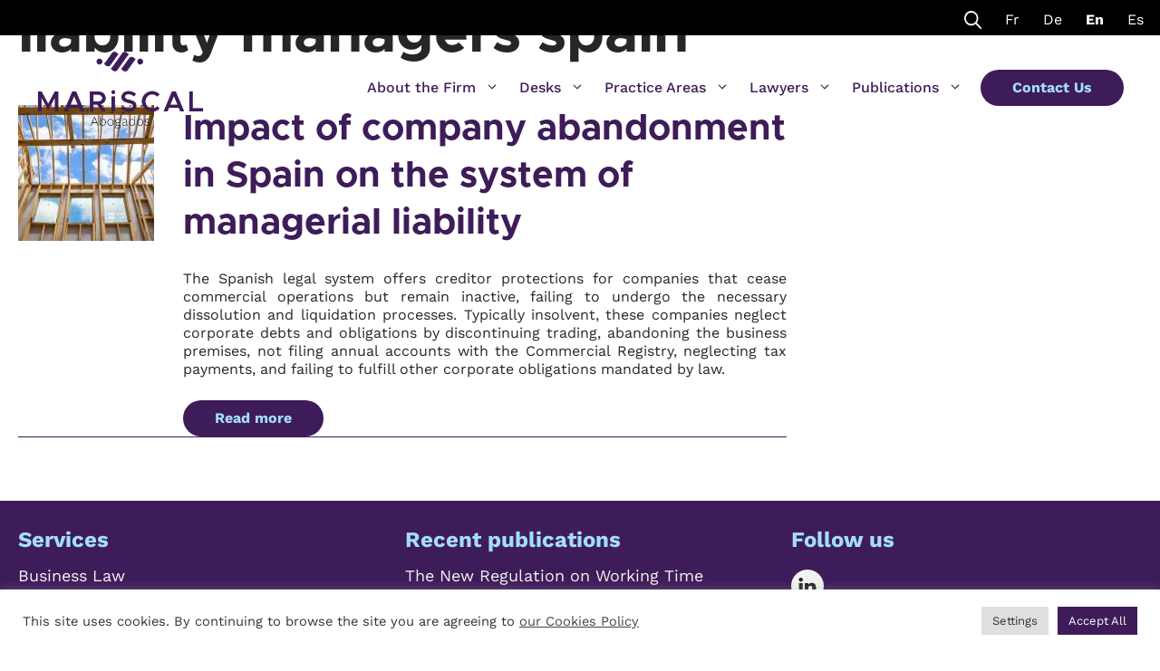

--- FILE ---
content_type: text/html; charset=UTF-8
request_url: https://www.mariscal-abogados.com/tag/liability-managers-spain/
body_size: 23385
content:
<!DOCTYPE html><html lang="en-US"><head><meta charset="UTF-8"><title>liability managers spain › Legal Services Spain</title><meta name="description" content="Impact of company abandonment in Spain on the system of managerial liability." /><meta name="robots" content="noindex, follow" /><link rel="stylesheet" media="print" onload="this.onload=null;this.media='all';" id="ao_optimized_gfonts" href="https://fonts.googleapis.com/css?family=Source+Sans+Pro%3Aregular%2C600%7CSource+Serif+Pro%3Aregular&amp;display=swap"><link rel="canonical" href="https://www.mariscal-abogados.com/tag/liability-managers-spain/" /><meta name="viewport" content="width=device-width, initial-scale=1"><link href='https://fonts.gstatic.com' crossorigin rel='preconnect' /><link href='https://fonts.googleapis.com' crossorigin rel='preconnect' /><link rel="alternate" type="application/rss+xml" title="Legal Services Spain &raquo; Feed" href="https://www.mariscal-abogados.com/feed/" /><link rel="alternate" type="application/rss+xml" title="Legal Services Spain &raquo; Comments Feed" href="https://www.mariscal-abogados.com/comments/feed/" /><link rel="alternate" type="application/rss+xml" title="Legal Services Spain &raquo; liability managers spain Tag Feed" href="https://www.mariscal-abogados.com/tag/liability-managers-spain/feed/" /><style id='wp-img-auto-sizes-contain-inline-css'>img:is([sizes=auto i],[sizes^="auto," i]){contain-intrinsic-size:3000px 1500px}
/*# sourceURL=wp-img-auto-sizes-contain-inline-css */</style><style id='wp-block-library-inline-css'>:root{--wp-block-synced-color:#7a00df;--wp-block-synced-color--rgb:122,0,223;--wp-bound-block-color:var(--wp-block-synced-color);--wp-editor-canvas-background:#ddd;--wp-admin-theme-color:#007cba;--wp-admin-theme-color--rgb:0,124,186;--wp-admin-theme-color-darker-10:#006ba1;--wp-admin-theme-color-darker-10--rgb:0,107,160.5;--wp-admin-theme-color-darker-20:#005a87;--wp-admin-theme-color-darker-20--rgb:0,90,135;--wp-admin-border-width-focus:2px}@media (min-resolution:192dpi){:root{--wp-admin-border-width-focus:1.5px}}.wp-element-button{cursor:pointer}:root .has-very-light-gray-background-color{background-color:#eee}:root .has-very-dark-gray-background-color{background-color:#313131}:root .has-very-light-gray-color{color:#eee}:root .has-very-dark-gray-color{color:#313131}:root .has-vivid-green-cyan-to-vivid-cyan-blue-gradient-background{background:linear-gradient(135deg,#00d084,#0693e3)}:root .has-purple-crush-gradient-background{background:linear-gradient(135deg,#34e2e4,#4721fb 50%,#ab1dfe)}:root .has-hazy-dawn-gradient-background{background:linear-gradient(135deg,#faaca8,#dad0ec)}:root .has-subdued-olive-gradient-background{background:linear-gradient(135deg,#fafae1,#67a671)}:root .has-atomic-cream-gradient-background{background:linear-gradient(135deg,#fdd79a,#004a59)}:root .has-nightshade-gradient-background{background:linear-gradient(135deg,#330968,#31cdcf)}:root .has-midnight-gradient-background{background:linear-gradient(135deg,#020381,#2874fc)}:root{--wp--preset--font-size--normal:16px;--wp--preset--font-size--huge:42px}.has-regular-font-size{font-size:1em}.has-larger-font-size{font-size:2.625em}.has-normal-font-size{font-size:var(--wp--preset--font-size--normal)}.has-huge-font-size{font-size:var(--wp--preset--font-size--huge)}.has-text-align-center{text-align:center}.has-text-align-left{text-align:left}.has-text-align-right{text-align:right}.has-fit-text{white-space:nowrap!important}#end-resizable-editor-section{display:none}.aligncenter{clear:both}.items-justified-left{justify-content:flex-start}.items-justified-center{justify-content:center}.items-justified-right{justify-content:flex-end}.items-justified-space-between{justify-content:space-between}.screen-reader-text{border:0;clip-path:inset(50%);height:1px;margin:-1px;overflow:hidden;padding:0;position:absolute;width:1px;word-wrap:normal!important}.screen-reader-text:focus{background-color:#ddd;clip-path:none;color:#444;display:block;font-size:1em;height:auto;left:5px;line-height:normal;padding:15px 23px 14px;text-decoration:none;top:5px;width:auto;z-index:100000}html :where(.has-border-color){border-style:solid}html :where([style*=border-top-color]){border-top-style:solid}html :where([style*=border-right-color]){border-right-style:solid}html :where([style*=border-bottom-color]){border-bottom-style:solid}html :where([style*=border-left-color]){border-left-style:solid}html :where([style*=border-width]){border-style:solid}html :where([style*=border-top-width]){border-top-style:solid}html :where([style*=border-right-width]){border-right-style:solid}html :where([style*=border-bottom-width]){border-bottom-style:solid}html :where([style*=border-left-width]){border-left-style:solid}html :where(img[class*=wp-image-]){height:auto;max-width:100%}:where(figure){margin:0 0 1em}html :where(.is-position-sticky){--wp-admin--admin-bar--position-offset:var(--wp-admin--admin-bar--height,0px)}@media screen and (max-width:600px){html :where(.is-position-sticky){--wp-admin--admin-bar--position-offset:0px}}

/*# sourceURL=wp-block-library-inline-css */</style><style id='wp-block-latest-posts-inline-css'>.wp-block-latest-posts{box-sizing:border-box}.wp-block-latest-posts.alignleft{margin-right:2em}.wp-block-latest-posts.alignright{margin-left:2em}.wp-block-latest-posts.wp-block-latest-posts__list{list-style:none}.wp-block-latest-posts.wp-block-latest-posts__list li{clear:both;overflow-wrap:break-word}.wp-block-latest-posts.is-grid{display:flex;flex-wrap:wrap}.wp-block-latest-posts.is-grid li{margin:0 1.25em 1.25em 0;width:100%}@media (min-width:600px){.wp-block-latest-posts.columns-2 li{width:calc(50% - .625em)}.wp-block-latest-posts.columns-2 li:nth-child(2n){margin-right:0}.wp-block-latest-posts.columns-3 li{width:calc(33.33333% - .83333em)}.wp-block-latest-posts.columns-3 li:nth-child(3n){margin-right:0}.wp-block-latest-posts.columns-4 li{width:calc(25% - .9375em)}.wp-block-latest-posts.columns-4 li:nth-child(4n){margin-right:0}.wp-block-latest-posts.columns-5 li{width:calc(20% - 1em)}.wp-block-latest-posts.columns-5 li:nth-child(5n){margin-right:0}.wp-block-latest-posts.columns-6 li{width:calc(16.66667% - 1.04167em)}.wp-block-latest-posts.columns-6 li:nth-child(6n){margin-right:0}}:root :where(.wp-block-latest-posts.is-grid){padding:0}:root :where(.wp-block-latest-posts.wp-block-latest-posts__list){padding-left:0}.wp-block-latest-posts__post-author,.wp-block-latest-posts__post-date{display:block;font-size:.8125em}.wp-block-latest-posts__post-excerpt,.wp-block-latest-posts__post-full-content{margin-bottom:1em;margin-top:.5em}.wp-block-latest-posts__featured-image a{display:inline-block}.wp-block-latest-posts__featured-image img{height:auto;max-width:100%;width:auto}.wp-block-latest-posts__featured-image.alignleft{float:left;margin-right:1em}.wp-block-latest-posts__featured-image.alignright{float:right;margin-left:1em}.wp-block-latest-posts__featured-image.aligncenter{margin-bottom:1em;text-align:center}
/*# sourceURL=https://www.mariscal-abogados.com/wp-includes/blocks/latest-posts/style.min.css */</style><style id='wp-block-paragraph-inline-css'>.is-small-text{font-size:.875em}.is-regular-text{font-size:1em}.is-large-text{font-size:2.25em}.is-larger-text{font-size:3em}.has-drop-cap:not(:focus):first-letter{float:left;font-size:8.4em;font-style:normal;font-weight:100;line-height:.68;margin:.05em .1em 0 0;text-transform:uppercase}body.rtl .has-drop-cap:not(:focus):first-letter{float:none;margin-left:.1em}p.has-drop-cap.has-background{overflow:hidden}:root :where(p.has-background){padding:1.25em 2.375em}:where(p.has-text-color:not(.has-link-color)) a{color:inherit}p.has-text-align-left[style*="writing-mode:vertical-lr"],p.has-text-align-right[style*="writing-mode:vertical-rl"]{rotate:180deg}
/*# sourceURL=https://www.mariscal-abogados.com/wp-includes/blocks/paragraph/style.min.css */</style><style id='global-styles-inline-css'>:root{--wp--preset--aspect-ratio--square: 1;--wp--preset--aspect-ratio--4-3: 4/3;--wp--preset--aspect-ratio--3-4: 3/4;--wp--preset--aspect-ratio--3-2: 3/2;--wp--preset--aspect-ratio--2-3: 2/3;--wp--preset--aspect-ratio--16-9: 16/9;--wp--preset--aspect-ratio--9-16: 9/16;--wp--preset--color--black: #000000;--wp--preset--color--cyan-bluish-gray: #abb8c3;--wp--preset--color--white: #ffffff;--wp--preset--color--pale-pink: #f78da7;--wp--preset--color--vivid-red: #cf2e2e;--wp--preset--color--luminous-vivid-orange: #ff6900;--wp--preset--color--luminous-vivid-amber: #fcb900;--wp--preset--color--light-green-cyan: #7bdcb5;--wp--preset--color--vivid-green-cyan: #00d084;--wp--preset--color--pale-cyan-blue: #8ed1fc;--wp--preset--color--vivid-cyan-blue: #0693e3;--wp--preset--color--vivid-purple: #9b51e0;--wp--preset--color--contrast: var(--contrast);--wp--preset--color--contrast-2: var(--contrast-2);--wp--preset--color--contrast-3: var(--contrast-3);--wp--preset--color--base: var(--base);--wp--preset--color--base-2: var(--base-2);--wp--preset--color--base-3: var(--base-3);--wp--preset--color--accent: var(--accent);--wp--preset--color--grape: var(--grape);--wp--preset--color--azul-claro: var(--azul-claro);--wp--preset--color--non-white: var(--non-white);--wp--preset--color--non-black: var(--non-black);--wp--preset--color--gris-oscuro: var(--gris-oscuro);--wp--preset--gradient--vivid-cyan-blue-to-vivid-purple: linear-gradient(135deg,rgb(6,147,227) 0%,rgb(155,81,224) 100%);--wp--preset--gradient--light-green-cyan-to-vivid-green-cyan: linear-gradient(135deg,rgb(122,220,180) 0%,rgb(0,208,130) 100%);--wp--preset--gradient--luminous-vivid-amber-to-luminous-vivid-orange: linear-gradient(135deg,rgb(252,185,0) 0%,rgb(255,105,0) 100%);--wp--preset--gradient--luminous-vivid-orange-to-vivid-red: linear-gradient(135deg,rgb(255,105,0) 0%,rgb(207,46,46) 100%);--wp--preset--gradient--very-light-gray-to-cyan-bluish-gray: linear-gradient(135deg,rgb(238,238,238) 0%,rgb(169,184,195) 100%);--wp--preset--gradient--cool-to-warm-spectrum: linear-gradient(135deg,rgb(74,234,220) 0%,rgb(151,120,209) 20%,rgb(207,42,186) 40%,rgb(238,44,130) 60%,rgb(251,105,98) 80%,rgb(254,248,76) 100%);--wp--preset--gradient--blush-light-purple: linear-gradient(135deg,rgb(255,206,236) 0%,rgb(152,150,240) 100%);--wp--preset--gradient--blush-bordeaux: linear-gradient(135deg,rgb(254,205,165) 0%,rgb(254,45,45) 50%,rgb(107,0,62) 100%);--wp--preset--gradient--luminous-dusk: linear-gradient(135deg,rgb(255,203,112) 0%,rgb(199,81,192) 50%,rgb(65,88,208) 100%);--wp--preset--gradient--pale-ocean: linear-gradient(135deg,rgb(255,245,203) 0%,rgb(182,227,212) 50%,rgb(51,167,181) 100%);--wp--preset--gradient--electric-grass: linear-gradient(135deg,rgb(202,248,128) 0%,rgb(113,206,126) 100%);--wp--preset--gradient--midnight: linear-gradient(135deg,rgb(2,3,129) 0%,rgb(40,116,252) 100%);--wp--preset--font-size--small: 13px;--wp--preset--font-size--medium: 20px;--wp--preset--font-size--large: 36px;--wp--preset--font-size--x-large: 42px;--wp--preset--spacing--20: 0.44rem;--wp--preset--spacing--30: 0.67rem;--wp--preset--spacing--40: 1rem;--wp--preset--spacing--50: 1.5rem;--wp--preset--spacing--60: 2.25rem;--wp--preset--spacing--70: 3.38rem;--wp--preset--spacing--80: 5.06rem;--wp--preset--shadow--natural: 6px 6px 9px rgba(0, 0, 0, 0.2);--wp--preset--shadow--deep: 12px 12px 50px rgba(0, 0, 0, 0.4);--wp--preset--shadow--sharp: 6px 6px 0px rgba(0, 0, 0, 0.2);--wp--preset--shadow--outlined: 6px 6px 0px -3px rgb(255, 255, 255), 6px 6px rgb(0, 0, 0);--wp--preset--shadow--crisp: 6px 6px 0px rgb(0, 0, 0);}:where(.is-layout-flex){gap: 0.5em;}:where(.is-layout-grid){gap: 0.5em;}body .is-layout-flex{display: flex;}.is-layout-flex{flex-wrap: wrap;align-items: center;}.is-layout-flex > :is(*, div){margin: 0;}body .is-layout-grid{display: grid;}.is-layout-grid > :is(*, div){margin: 0;}:where(.wp-block-columns.is-layout-flex){gap: 2em;}:where(.wp-block-columns.is-layout-grid){gap: 2em;}:where(.wp-block-post-template.is-layout-flex){gap: 1.25em;}:where(.wp-block-post-template.is-layout-grid){gap: 1.25em;}.has-black-color{color: var(--wp--preset--color--black) !important;}.has-cyan-bluish-gray-color{color: var(--wp--preset--color--cyan-bluish-gray) !important;}.has-white-color{color: var(--wp--preset--color--white) !important;}.has-pale-pink-color{color: var(--wp--preset--color--pale-pink) !important;}.has-vivid-red-color{color: var(--wp--preset--color--vivid-red) !important;}.has-luminous-vivid-orange-color{color: var(--wp--preset--color--luminous-vivid-orange) !important;}.has-luminous-vivid-amber-color{color: var(--wp--preset--color--luminous-vivid-amber) !important;}.has-light-green-cyan-color{color: var(--wp--preset--color--light-green-cyan) !important;}.has-vivid-green-cyan-color{color: var(--wp--preset--color--vivid-green-cyan) !important;}.has-pale-cyan-blue-color{color: var(--wp--preset--color--pale-cyan-blue) !important;}.has-vivid-cyan-blue-color{color: var(--wp--preset--color--vivid-cyan-blue) !important;}.has-vivid-purple-color{color: var(--wp--preset--color--vivid-purple) !important;}.has-black-background-color{background-color: var(--wp--preset--color--black) !important;}.has-cyan-bluish-gray-background-color{background-color: var(--wp--preset--color--cyan-bluish-gray) !important;}.has-white-background-color{background-color: var(--wp--preset--color--white) !important;}.has-pale-pink-background-color{background-color: var(--wp--preset--color--pale-pink) !important;}.has-vivid-red-background-color{background-color: var(--wp--preset--color--vivid-red) !important;}.has-luminous-vivid-orange-background-color{background-color: var(--wp--preset--color--luminous-vivid-orange) !important;}.has-luminous-vivid-amber-background-color{background-color: var(--wp--preset--color--luminous-vivid-amber) !important;}.has-light-green-cyan-background-color{background-color: var(--wp--preset--color--light-green-cyan) !important;}.has-vivid-green-cyan-background-color{background-color: var(--wp--preset--color--vivid-green-cyan) !important;}.has-pale-cyan-blue-background-color{background-color: var(--wp--preset--color--pale-cyan-blue) !important;}.has-vivid-cyan-blue-background-color{background-color: var(--wp--preset--color--vivid-cyan-blue) !important;}.has-vivid-purple-background-color{background-color: var(--wp--preset--color--vivid-purple) !important;}.has-black-border-color{border-color: var(--wp--preset--color--black) !important;}.has-cyan-bluish-gray-border-color{border-color: var(--wp--preset--color--cyan-bluish-gray) !important;}.has-white-border-color{border-color: var(--wp--preset--color--white) !important;}.has-pale-pink-border-color{border-color: var(--wp--preset--color--pale-pink) !important;}.has-vivid-red-border-color{border-color: var(--wp--preset--color--vivid-red) !important;}.has-luminous-vivid-orange-border-color{border-color: var(--wp--preset--color--luminous-vivid-orange) !important;}.has-luminous-vivid-amber-border-color{border-color: var(--wp--preset--color--luminous-vivid-amber) !important;}.has-light-green-cyan-border-color{border-color: var(--wp--preset--color--light-green-cyan) !important;}.has-vivid-green-cyan-border-color{border-color: var(--wp--preset--color--vivid-green-cyan) !important;}.has-pale-cyan-blue-border-color{border-color: var(--wp--preset--color--pale-cyan-blue) !important;}.has-vivid-cyan-blue-border-color{border-color: var(--wp--preset--color--vivid-cyan-blue) !important;}.has-vivid-purple-border-color{border-color: var(--wp--preset--color--vivid-purple) !important;}.has-vivid-cyan-blue-to-vivid-purple-gradient-background{background: var(--wp--preset--gradient--vivid-cyan-blue-to-vivid-purple) !important;}.has-light-green-cyan-to-vivid-green-cyan-gradient-background{background: var(--wp--preset--gradient--light-green-cyan-to-vivid-green-cyan) !important;}.has-luminous-vivid-amber-to-luminous-vivid-orange-gradient-background{background: var(--wp--preset--gradient--luminous-vivid-amber-to-luminous-vivid-orange) !important;}.has-luminous-vivid-orange-to-vivid-red-gradient-background{background: var(--wp--preset--gradient--luminous-vivid-orange-to-vivid-red) !important;}.has-very-light-gray-to-cyan-bluish-gray-gradient-background{background: var(--wp--preset--gradient--very-light-gray-to-cyan-bluish-gray) !important;}.has-cool-to-warm-spectrum-gradient-background{background: var(--wp--preset--gradient--cool-to-warm-spectrum) !important;}.has-blush-light-purple-gradient-background{background: var(--wp--preset--gradient--blush-light-purple) !important;}.has-blush-bordeaux-gradient-background{background: var(--wp--preset--gradient--blush-bordeaux) !important;}.has-luminous-dusk-gradient-background{background: var(--wp--preset--gradient--luminous-dusk) !important;}.has-pale-ocean-gradient-background{background: var(--wp--preset--gradient--pale-ocean) !important;}.has-electric-grass-gradient-background{background: var(--wp--preset--gradient--electric-grass) !important;}.has-midnight-gradient-background{background: var(--wp--preset--gradient--midnight) !important;}.has-small-font-size{font-size: var(--wp--preset--font-size--small) !important;}.has-medium-font-size{font-size: var(--wp--preset--font-size--medium) !important;}.has-large-font-size{font-size: var(--wp--preset--font-size--large) !important;}.has-x-large-font-size{font-size: var(--wp--preset--font-size--x-large) !important;}
/*# sourceURL=global-styles-inline-css */</style><style id='classic-theme-styles-inline-css'>/*! This file is auto-generated */
.wp-block-button__link{color:#fff;background-color:#32373c;border-radius:9999px;box-shadow:none;text-decoration:none;padding:calc(.667em + 2px) calc(1.333em + 2px);font-size:1.125em}.wp-block-file__button{background:#32373c;color:#fff;text-decoration:none}
/*# sourceURL=/wp-includes/css/classic-themes.min.css */</style><link rel='stylesheet' id='cookie-law-info-css' href='https://www.mariscal-abogados.com/wp-content/cache/autoptimize/css/autoptimize_single_20e8490fab0dcf7557a5c8b54494db6f.css?ver=3.4.0' media='all' /><link rel='stylesheet' id='cookie-law-info-gdpr-css' href='https://www.mariscal-abogados.com/wp-content/cache/autoptimize/css/autoptimize_single_359aca8a88b2331aa34ac505acad9911.css?ver=3.4.0' media='all' /><link rel='stylesheet' id='wp-show-posts-css' href='https://www.mariscal-abogados.com/wp-content/plugins/wp-show-posts/css/wp-show-posts-min.css?ver=1.1.6' media='all' /><link rel='stylesheet' id='generate-widget-areas-css' href='https://www.mariscal-abogados.com/wp-content/themes/generatepress/assets/css/components/widget-areas.min.css?ver=3.6.1' media='all' /><link rel='stylesheet' id='generate-style-css' href='https://www.mariscal-abogados.com/wp-content/themes/generatepress/assets/css/main.min.css?ver=3.6.1' media='all' /><style id='generate-style-inline-css'>body{background-color:#ffffff;color:#262626;}a{color:#3E1C59;}a:visited{color:#3e1c59;}a:hover, a:focus, a:active{color:#A2DEFB;}.grid-container{max-width:1500px;}.wp-block-group__inner-container{max-width:1500px;margin-left:auto;margin-right:auto;}.site-header .header-image{width:270px;}.generate-back-to-top{font-size:20px;border-radius:3px;position:fixed;bottom:30px;right:30px;line-height:40px;width:40px;text-align:center;z-index:10;transition:opacity 300ms ease-in-out;opacity:0.1;transform:translateY(1000px);}.generate-back-to-top__show{opacity:1;transform:translateY(0);}.navigation-search{position:absolute;left:-99999px;pointer-events:none;visibility:hidden;z-index:20;width:100%;top:0;transition:opacity 100ms ease-in-out;opacity:0;}.navigation-search.nav-search-active{left:0;right:0;pointer-events:auto;visibility:visible;opacity:1;}.navigation-search input[type="search"]{outline:0;border:0;vertical-align:bottom;line-height:1;opacity:0.9;width:100%;z-index:20;border-radius:0;-webkit-appearance:none;height:60px;}.navigation-search input::-ms-clear{display:none;width:0;height:0;}.navigation-search input::-ms-reveal{display:none;width:0;height:0;}.navigation-search input::-webkit-search-decoration, .navigation-search input::-webkit-search-cancel-button, .navigation-search input::-webkit-search-results-button, .navigation-search input::-webkit-search-results-decoration{display:none;}.gen-sidebar-nav .navigation-search{top:auto;bottom:0;}:root{--contrast:#222222;--contrast-2:#808080;--contrast-3:#b2b2be;--base:#f0f0f0;--base-2:#f7f8f9;--base-3:#ffffff;--accent:#006699;--grape:#3E1C59;--azul-claro:#A2DEFB;--non-white:#F2F2F2;--non-black:#262626;--gris-oscuro:#767278;}:root .has-contrast-color{color:var(--contrast);}:root .has-contrast-background-color{background-color:var(--contrast);}:root .has-contrast-2-color{color:var(--contrast-2);}:root .has-contrast-2-background-color{background-color:var(--contrast-2);}:root .has-contrast-3-color{color:var(--contrast-3);}:root .has-contrast-3-background-color{background-color:var(--contrast-3);}:root .has-base-color{color:var(--base);}:root .has-base-background-color{background-color:var(--base);}:root .has-base-2-color{color:var(--base-2);}:root .has-base-2-background-color{background-color:var(--base-2);}:root .has-base-3-color{color:var(--base-3);}:root .has-base-3-background-color{background-color:var(--base-3);}:root .has-accent-color{color:var(--accent);}:root .has-accent-background-color{background-color:var(--accent);}:root .has-grape-color{color:var(--grape);}:root .has-grape-background-color{background-color:var(--grape);}:root .has-azul-claro-color{color:var(--azul-claro);}:root .has-azul-claro-background-color{background-color:var(--azul-claro);}:root .has-non-white-color{color:var(--non-white);}:root .has-non-white-background-color{background-color:var(--non-white);}:root .has-non-black-color{color:var(--non-black);}:root .has-non-black-background-color{background-color:var(--non-black);}:root .has-gris-oscuro-color{color:var(--gris-oscuro);}:root .has-gris-oscuro-background-color{background-color:var(--gris-oscuro);}body, button, input, select, textarea{font-family:Work Sans;font-weight:normal;font-size:16px;letter-spacing:0px;}body{line-height:1.3;}.main-title{font-family:Metropolis;font-weight:300;font-size:25px;}.main-navigation a, .main-navigation .menu-toggle, .main-navigation .menu-bar-items{font-family:Work Sans;font-weight:500;font-size:16px;letter-spacing:0px;}.widget-title{font-family:Work Sans;font-weight:300;text-transform:uppercase;font-size:16px;letter-spacing:0px;}button:not(.menu-toggle),html input[type="button"],input[type="reset"],input[type="submit"],.button,.wp-block-button .wp-block-button__link{font-family:Work Sans;font-weight:600;font-size:22px;}h1.entry-title{font-family:Metropolis;font-size:25px;line-height:1.2;}.site-info{font-family:Work Sans;font-weight:300;font-size:16px;}h1{font-family:Metropolis;font-weight:700;font-size:64px;letter-spacing:0px;line-height:1.2;}@media (max-width:768px){h1{font-size:32px;}}h2{font-family:Metropolis;font-weight:700;font-size:48px;letter-spacing:0px;line-height:1.3;}@media (max-width:768px){h2{font-size:24px;}}h3{font-family:Metropolis;font-size:40px;letter-spacing:0px;line-height:1.3;}@media (max-width:768px){h3{font-size:24px;}}h4{font-family:Metropolis;font-size:32px;letter-spacing:0px;line-height:1.3;}@media (max-width:768px){h4{font-size:24px;}}h5{font-family:Metropolis;font-size:28px;letter-spacing:0px;line-height:1.3;}@media (max-width:768px){h5{font-size:16px;}}h6{font-family:Work Sans;font-weight:300;font-size:16px;letter-spacing:0px;line-height:1.3;}@media (max-width:768px){h6{font-size:14px;}}.work-sans-light{font-family:Work Sans;font-weight:300;}.metropolis{font-family:Metropolis;}#main a{font-weight:700;}#main h2 > a{font-weight:700;}.top-bar{background-color:#636363;color:#ffffff;}.top-bar a{color:#ffffff;}.top-bar a:hover{color:#303030;}.site-header{color:#262626;}.site-header a{color:#3e1c59;}.site-header a:hover{color:#50ABDE;}.main-title a,.main-title a:hover{color:#3e1c59;}.site-description{color:#262626;}.mobile-menu-control-wrapper .menu-toggle,.mobile-menu-control-wrapper .menu-toggle:hover,.mobile-menu-control-wrapper .menu-toggle:focus,.has-inline-mobile-toggle #site-navigation.toggled{background-color:rgba(0, 0, 0, 0.02);}.main-navigation .main-nav ul li a, .main-navigation .menu-toggle, .main-navigation .menu-bar-items{color:#3e1c59;}.main-navigation .main-nav ul li:not([class*="current-menu-"]):hover > a, .main-navigation .main-nav ul li:not([class*="current-menu-"]):focus > a, .main-navigation .main-nav ul li.sfHover:not([class*="current-menu-"]) > a, .main-navigation .menu-bar-item:hover > a, .main-navigation .menu-bar-item.sfHover > a{color:var(--non-black);}button.menu-toggle:hover,button.menu-toggle:focus{color:#3e1c59;}.main-navigation .main-nav ul li[class*="current-menu-"] > a{color:#3e1c59;}.navigation-search input[type="search"],.navigation-search input[type="search"]:active, .navigation-search input[type="search"]:focus, .main-navigation .main-nav ul li.search-item.active > a, .main-navigation .menu-bar-items .search-item.active > a{color:#262626;background-color:#f7f8f9;opacity:1;}.main-navigation ul ul{background-color:#f7f8f9;}.main-navigation .main-nav ul ul li a{color:#3e1c59;}.main-navigation .main-nav ul ul li:not([class*="current-menu-"]):hover > a,.main-navigation .main-nav ul ul li:not([class*="current-menu-"]):focus > a, .main-navigation .main-nav ul ul li.sfHover:not([class*="current-menu-"]) > a{color:var(--non-black);background-color:#f7f8f9;}.main-navigation .main-nav ul ul li[class*="current-menu-"] > a{color:#3e1c59;background-color:#f7f8f9;}.separate-containers .inside-article, .separate-containers .comments-area, .separate-containers .page-header, .one-container .container, .separate-containers .paging-navigation, .inside-page-header{color:#262626;background-color:#ffffff;}.inside-article a,.paging-navigation a,.comments-area a,.page-header a{color:#3E1C59;}.inside-article a:hover,.paging-navigation a:hover,.comments-area a:hover,.page-header a:hover{color:#A2DEFB;}.entry-header h1,.page-header h1{color:#262626;}.entry-title a{color:#3E1C59;}.entry-title a:hover{color:#A2DEFB;}.entry-meta{color:#666666;}.entry-meta a{color:#3E1C59;}.entry-meta a:hover{color:#A2DEFB;}h1{color:#3E1C59;}h2{color:#3E1C59;}h3{color:#3E1C59;}h4{color:#3E1C59;}.sidebar .widget{color:#3e1c59;background-color:var(--base-3);}.sidebar .widget a{color:#3E1C59;}.sidebar .widget a:hover{color:#A2DEFB;}.sidebar .widget .widget-title{color:#262626;}.footer-widgets{color:#F2F2F2;background-color:var(--grape);}.footer-widgets a{color:#f2f2f2;}.footer-widgets a:hover{color:#a2defb;}.footer-widgets .widget-title{color:#a2defb;}.site-info{color:#f2f2f2;background-color:var(--contrast);}.site-info a{color:#f2f2f2;}.site-info a:hover{color:#50ABDE;}.footer-bar .widget_nav_menu .current-menu-item a{color:#50ABDE;}input[type="text"],input[type="email"],input[type="url"],input[type="password"],input[type="search"],input[type="tel"],input[type="number"],textarea,select{color:#262626;background-color:#fafafa;border-color:#cccccc;}input[type="text"]:focus,input[type="email"]:focus,input[type="url"]:focus,input[type="password"]:focus,input[type="search"]:focus,input[type="tel"]:focus,input[type="number"]:focus,textarea:focus,select:focus{color:#F2F2F2;background-color:#ffffff;border-color:#bfbfbf;}button,html input[type="button"],input[type="reset"],input[type="submit"],a.button,a.wp-block-button__link:not(.has-background){color:#A2DEFB;background-color:#3E1C59;}button:hover,html input[type="button"]:hover,input[type="reset"]:hover,input[type="submit"]:hover,a.button:hover,button:focus,html input[type="button"]:focus,input[type="reset"]:focus,input[type="submit"]:focus,a.button:focus,a.wp-block-button__link:not(.has-background):active,a.wp-block-button__link:not(.has-background):focus,a.wp-block-button__link:not(.has-background):hover{color:#3E1C59;background-color:#a2defb;}a.generate-back-to-top{background-color:var(--gris-oscuro);color:#a2defb;}a.generate-back-to-top:hover,a.generate-back-to-top:focus{background-color:#a2defb;color:#3e1c59;}:root{--gp-search-modal-bg-color:var(--base-3);--gp-search-modal-text-color:var(--contrast);--gp-search-modal-overlay-bg-color:rgba(0,0,0,0.2);}@media (max-width: 945px){.main-navigation .menu-bar-item:hover > a, .main-navigation .menu-bar-item.sfHover > a{background:none;color:#3e1c59;}}.inside-top-bar{padding:10px;}.inside-header{padding:20px;}.nav-below-header .main-navigation .inside-navigation.grid-container, .nav-above-header .main-navigation .inside-navigation.grid-container{padding:0px 2px 0px 2px;}.separate-containers .inside-article, .separate-containers .comments-area, .separate-containers .page-header, .separate-containers .paging-navigation, .one-container .site-content, .inside-page-header{padding:70px 20px 70px 20px;}.site-main .wp-block-group__inner-container{padding:70px 20px 70px 20px;}.separate-containers .paging-navigation{padding-top:20px;padding-bottom:20px;}.entry-content .alignwide, body:not(.no-sidebar) .entry-content .alignfull{margin-left:-20px;width:calc(100% + 40px);max-width:calc(100% + 40px);}.one-container.right-sidebar .site-main,.one-container.both-right .site-main{margin-right:20px;}.one-container.left-sidebar .site-main,.one-container.both-left .site-main{margin-left:20px;}.one-container.both-sidebars .site-main{margin:0px 20px 0px 20px;}.sidebar .widget, .page-header, .widget-area .main-navigation, .site-main > *{margin-bottom:40px;}.separate-containers .site-main{margin:40px;}.both-right .inside-left-sidebar,.both-left .inside-left-sidebar{margin-right:20px;}.both-right .inside-right-sidebar,.both-left .inside-right-sidebar{margin-left:20px;}.one-container.archive .post:not(:last-child):not(.is-loop-template-item), .one-container.blog .post:not(:last-child):not(.is-loop-template-item){padding-bottom:70px;}.separate-containers .featured-image{margin-top:40px;}.separate-containers .inside-right-sidebar, .separate-containers .inside-left-sidebar{margin-top:40px;margin-bottom:40px;}.main-navigation .main-nav ul li a,.menu-toggle,.main-navigation .menu-bar-item > a{padding-left:22px;padding-right:22px;line-height:50px;}.main-navigation .main-nav ul ul li a{padding:20px 22px 20px 22px;}.navigation-search input[type="search"]{height:50px;}.rtl .menu-item-has-children .dropdown-menu-toggle{padding-left:22px;}.menu-item-has-children .dropdown-menu-toggle{padding-right:22px;}.menu-item-has-children ul .dropdown-menu-toggle{padding-top:20px;padding-bottom:20px;margin-top:-20px;}.rtl .main-navigation .main-nav ul li.menu-item-has-children > a{padding-right:22px;}.widget-area .widget{padding:0px 0px 0px 100px;}.footer-widgets-container{padding:25px 20px 25px 20px;}.inside-site-info{padding:0px 20px 0px 20px;}@media (max-width:768px){.separate-containers .inside-article, .separate-containers .comments-area, .separate-containers .page-header, .separate-containers .paging-navigation, .one-container .site-content, .inside-page-header{padding:60px 20px 60px 20px;}.site-main .wp-block-group__inner-container{padding:60px 20px 60px 20px;}.inside-header{padding-top:0px;padding-left:0px;}.widget-area .widget{padding-top:20px;padding-right:20px;padding-bottom:20px;padding-left:20px;}.footer-widgets-container{padding-top:120px;padding-right:20px;padding-bottom:120px;padding-left:20px;}.inside-site-info{padding-right:10px;padding-left:10px;}.entry-content .alignwide, body:not(.no-sidebar) .entry-content .alignfull{margin-left:-20px;width:calc(100% + 40px);max-width:calc(100% + 40px);}.one-container .site-main .paging-navigation{margin-bottom:40px;}}/* End cached CSS */.is-right-sidebar{width:30%;}.is-left-sidebar{width:20%;}.site-content .content-area{width:70%;}@media (max-width: 945px){.main-navigation .menu-toggle,.sidebar-nav-mobile:not(#sticky-placeholder){display:block;}.main-navigation ul,.gen-sidebar-nav,.main-navigation:not(.slideout-navigation):not(.toggled) .main-nav > ul,.has-inline-mobile-toggle #site-navigation .inside-navigation > *:not(.navigation-search):not(.main-nav){display:none;}.nav-align-right .inside-navigation,.nav-align-center .inside-navigation{justify-content:space-between;}}
.dynamic-author-image-rounded{border-radius:100%;}.dynamic-featured-image, .dynamic-author-image{vertical-align:middle;}.one-container.blog .dynamic-content-template:not(:last-child), .one-container.archive .dynamic-content-template:not(:last-child){padding-bottom:0px;}.dynamic-entry-excerpt > p:last-child{margin-bottom:0px;}
.main-navigation .main-nav ul li a,.menu-toggle,.main-navigation .menu-bar-item > a{transition: line-height 300ms ease}.main-navigation.toggled .main-nav > ul{background-color: }.sticky-enabled .gen-sidebar-nav.is_stuck .main-navigation {margin-bottom: 0px;}.sticky-enabled .gen-sidebar-nav.is_stuck {z-index: 500;}.sticky-enabled .main-navigation.is_stuck {box-shadow: 0 2px 2px -2px rgba(0, 0, 0, .2);}.navigation-stick:not(.gen-sidebar-nav) {left: 0;right: 0;width: 100% !important;}.both-sticky-menu .main-navigation:not(#mobile-header).toggled .main-nav > ul,.mobile-sticky-menu .main-navigation:not(#mobile-header).toggled .main-nav > ul,.mobile-header-sticky #mobile-header.toggled .main-nav > ul {position: absolute;left: 0;right: 0;z-index: 999;}.nav-float-right .navigation-stick {width: 100% !important;left: 0;}.nav-float-right .navigation-stick .navigation-branding {margin-right: auto;}.main-navigation.has-sticky-branding:not(.grid-container) .inside-navigation:not(.grid-container) .navigation-branding{margin-left: 10px;}
.page-hero .inside-page-hero.grid-container{max-width:calc(1500px - 0px - 0px);}.inside-page-hero > *:last-child{margin-bottom:0px;}.header-wrap{position:absolute;left:0px;right:0px;z-index:10;}.header-wrap .site-header{background:transparent;}.header-wrap .toggled .main-title a, .header-wrap .toggled .main-title a:hover, .header-wrap .toggled .main-title a:visited, .header-wrap .navigation-stick .main-title a, .header-wrap .navigation-stick .main-title a:hover, .header-wrap .navigation-stick .main-title a:visited{color:#3e1c59;}.header-wrap #site-navigation:not(.toggled), .header-wrap #mobile-header:not(.toggled):not(.navigation-stick), .has-inline-mobile-toggle .mobile-menu-control-wrapper{background:transparent;}.header-wrap #site-navigation:not(.toggled) .main-nav > ul > li:hover > a, .header-wrap #site-navigation:not(.toggled) .main-nav > ul > li:focus > a, .header-wrap #site-navigation:not(.toggled) .main-nav > ul > li.sfHover > a, .header-wrap #mobile-header:not(.toggled) .main-nav > ul > li:hover > a, .header-wrap #site-navigation:not(.toggled) .menu-bar-item:not(.close-search):hover > a, .header-wrap #mobile-header:not(.toggled) .menu-bar-item:not(.close-search):hover > a, .header-wrap #site-navigation:not(.toggled) .menu-bar-item:not(.close-search).sfHover > a, .header-wrap #mobile-header:not(.toggled) .menu-bar-item:not(.close-search).sfHover > a{background:transparent;}.header-wrap #site-navigation:not(.toggled) .main-nav > ul > li[class*="current-menu-"] > a, .header-wrap #mobile-header:not(.toggled) .main-nav > ul > li[class*="current-menu-"] > a, .header-wrap #site-navigation:not(.toggled) .main-nav > ul > li[class*="current-menu-"]:hover > a, .header-wrap #mobile-header:not(.toggled) .main-nav > ul > li[class*="current-menu-"]:hover > a{background:transparent;}
@media (max-width: 945px){.main-navigation .menu-toggle,.main-navigation .mobile-bar-items a,.main-navigation .menu-bar-item > a{padding-left:20px;padding-right:20px;}.main-navigation .main-nav ul li a,.main-navigation .menu-toggle,.main-navigation .mobile-bar-items a,.main-navigation .menu-bar-item > a{line-height:60px;}.main-navigation .site-logo.navigation-logo img, .mobile-header-navigation .site-logo.mobile-header-logo img, .navigation-search input[type="search"]{height:60px;}}.post-image:not(:first-child), .page-content:not(:first-child), .entry-content:not(:first-child), .entry-summary:not(:first-child), footer.entry-meta{margin-top:1.6em;}.post-image-above-header .inside-article div.featured-image, .post-image-above-header .inside-article div.post-image{margin-bottom:1.6em;}@media (max-width: 1024px),(min-width:1025px){.main-navigation.sticky-navigation-transition .main-nav > ul > li > a,.sticky-navigation-transition .menu-toggle,.main-navigation.sticky-navigation-transition .menu-bar-item > a, .sticky-navigation-transition .navigation-branding .main-title{line-height:65px;}.main-navigation.sticky-navigation-transition .site-logo img, .main-navigation.sticky-navigation-transition .navigation-search input[type="search"], .main-navigation.sticky-navigation-transition .navigation-branding img{height:65px;}}.main-navigation.slideout-navigation .main-nav > ul > li > a{line-height:60px;}
/*# sourceURL=generate-style-inline-css */</style><link rel='stylesheet' id='generate-child-css' href='https://www.mariscal-abogados.com/wp-content/cache/autoptimize/css/autoptimize_single_244b814a433c1b6a49e6b2f6691c59f3.css?ver=1718357718' media='all' /><style id='generateblocks-inline-css'>.gb-container.gb-tabs__item:not(.gb-tabs__item-open){display:none;}.gb-container-d548fd31{background-color:var(--contrast);}.gb-container-d548fd31 > .gb-inside-container{max-width:1500px;margin-left:auto;margin-right:auto;}.gb-grid-wrapper > .gb-grid-column-d548fd31 > .gb-container{display:flex;flex-direction:column;height:100%;}.gb-container-eae496d7 > .gb-inside-container{max-width:1500px;margin-left:auto;margin-right:auto;}.gb-grid-wrapper > .gb-grid-column-eae496d7 > .gb-container{display:flex;flex-direction:column;height:100%;}.gb-container-692a187a{background-color:var(--contrast);color:var(--base-3);}.gb-container-692a187a > .gb-inside-container{max-width:1500px;margin-left:auto;margin-right:auto;}.gb-container-692a187a a{color:var(--base-3);}.gb-container-692a187a a:hover{color:#a2defb;}.gb-grid-wrapper > .gb-grid-column-692a187a > .gb-container{display:flex;flex-direction:column;height:100%;}.gb-grid-wrapper > .gb-grid-column-929e77ff{width:50%;}.gb-grid-wrapper > .gb-grid-column-929e77ff > .gb-container{display:flex;flex-direction:column;height:100%;}.gb-grid-wrapper > .gb-grid-column-2c0a7178{width:50%;}.gb-grid-wrapper > .gb-grid-column-2c0a7178 > .gb-container{justify-content:flex-end;display:flex;flex-direction:column;height:100%;}.gb-container-5043e36a{display:flex;column-gap:20px;padding-right:20px;padding-left:20px;}.gb-image-0a045582{vertical-align:middle;}.gb-image-c92eaaf5{vertical-align:middle;}h2.gb-headline-13c5888a{padding-bottom:.8em;}p.gb-headline-38f72616{padding-bottom:1em;}p.gb-headline-4b44b0f5{padding-bottom:1em;}p.gb-headline-69dcfae3{margin-bottom:1em;}.gb-accordion__item:not(.gb-accordion__item-open) > .gb-button .gb-accordion__icon-open{display:none;}.gb-accordion__item.gb-accordion__item-open > .gb-button .gb-accordion__icon{display:none;}a.gb-button-f0c16b8e{display:inline-flex;align-items:center;column-gap:0.5em;padding:15px 20px 15px 0;color:#ffffff;text-decoration:none;}a.gb-button-f0c16b8e:hover, a.gb-button-f0c16b8e:active, a.gb-button-f0c16b8e:focus{color:#ffffff;}a.gb-button-f0c16b8e .gb-icon{line-height:0;}a.gb-button-f0c16b8e .gb-icon svg{width:2em;height:2em;fill:currentColor;}a.gb-button-75aa1520{display:inline-flex;font-weight:700;padding:10px 35px;border-radius:40px;background-color:var(--grape);color:var(--azul-claro);text-decoration:none;}a.gb-button-75aa1520:hover, a.gb-button-75aa1520:active, a.gb-button-75aa1520:focus{background-color:var(--grape);color:var(--base-2);}.gb-grid-wrapper-0af7471b{display:flex;flex-wrap:wrap;}.gb-grid-wrapper-0af7471b > .gb-grid-column{box-sizing:border-box;}@media (max-width: 1024px) and (min-width: 768px) {.gb-container-5043e36a{display:none !important;}}@media (max-width: 767px) {.gb-grid-wrapper > .gb-grid-column-929e77ff{width:100%;}.gb-grid-wrapper > .gb-grid-column-2c0a7178{width:100%;}.gb-container-5043e36a{display:none !important;}.gb-block-image-c92eaaf5{text-align:center;}}:root{--gb-container-width:1500px;}.gb-container .wp-block-image img{vertical-align:middle;}.gb-grid-wrapper .wp-block-image{margin-bottom:0;}.gb-highlight{background:none;}.gb-shape{line-height:0;}.gb-container-link{position:absolute;top:0;right:0;bottom:0;left:0;z-index:99;}
/*# sourceURL=generateblocks-inline-css */</style><link rel='stylesheet' id='generate-blog-images-css' href='https://www.mariscal-abogados.com/wp-content/plugins/gp-premium/blog/functions/css/featured-images.min.css?ver=2.5.0' media='all' /><link rel='stylesheet' id='generate-secondary-nav-css' href='https://www.mariscal-abogados.com/wp-content/plugins/gp-premium/secondary-nav/functions/css/main.min.css?ver=2.5.0' media='all' /><style id='generate-secondary-nav-inline-css'>.secondary-nav-below-header .secondary-navigation .inside-navigation.grid-container, .secondary-nav-above-header .secondary-navigation .inside-navigation.grid-container{padding:0px 5px 0px 5px;}.secondary-navigation .main-nav ul li a,.secondary-navigation .menu-toggle,.secondary-menu-bar-items .menu-bar-item > a{padding-left:15px;padding-right:15px;line-height:35px;}.widget-area .secondary-navigation{margin-bottom:40px;}.secondary-navigation ul ul{background-color:#262626;top:auto;}.secondary-navigation .main-nav ul ul li a{color:#ffffff;padding-left:15px;padding-right:15px;padding-top:16px;padding-bottom:16px;}.secondary-navigation .menu-item-has-children ul .dropdown-menu-toggle{padding-top:16px;padding-bottom:16px;margin-top:-16px;}.secondary-navigation .menu-item-has-children .dropdown-menu-toggle{padding-right:15px;}.secondary-navigation .menu-item-has-children ul .dropdown-menu-toggle{padding-top:16px;padding-bottom:16px;margin-top:-16px;}.secondary-navigation .main-nav ul ul li:not([class*="current-menu-"]):hover > a,.secondary-navigation .main-nav ul ul li:not([class*="current-menu-"]):focus > a,.secondary-navigation .main-nav ul ul li.sfHover:not([class*="current-menu-"]) > a{color:#ffffff;background-color:#262626;}.secondary-navigation .main-nav ul ul li[class*="current-menu-"] > a{color:#ffffff;background-color:#262626;}.secondary-navigation.toggled .dropdown-menu-toggle:before{display:none;}@media (max-width: 945px) {.secondary-menu-bar-items .menu-bar-item:hover > a{background: none;color: ;}}
.secondary-navigation .main-nav ul li a, .secondary-navigation .menu-toggle, .secondary-navigation .menu-bar-items{font-family:Work Sans;font-size:16px;letter-spacing:0px;}@media (max-width:768px){.secondary-navigation .main-nav ul li a, .secondary-navigation .menu-toggle, .secondary-navigation .menu-bar-items{font-size:14px;}}
/*# sourceURL=generate-secondary-nav-inline-css */</style><link rel='stylesheet' id='generate-secondary-nav-mobile-css' href='https://www.mariscal-abogados.com/wp-content/plugins/gp-premium/secondary-nav/functions/css/main-mobile.min.css?ver=2.5.0' media='all' /><link rel='stylesheet' id='generate-offside-css' href='https://www.mariscal-abogados.com/wp-content/plugins/gp-premium/menu-plus/functions/css/offside.min.css?ver=2.5.0' media='all' /><style id='generate-offside-inline-css'>:root{--gp-slideout-width:265px;}.slideout-navigation.main-navigation{background-color:#f7f8f9;}.slideout-navigation.main-navigation .main-nav ul li a{color:#666666;}.slideout-navigation.main-navigation ul ul{background-color:#f7f8f9;}.slideout-navigation.main-navigation .main-nav ul ul li a{color:#666666;}.slideout-navigation.main-navigation .main-nav ul li:not([class*="current-menu-"]):hover > a, .slideout-navigation.main-navigation .main-nav ul li:not([class*="current-menu-"]):focus > a, .slideout-navigation.main-navigation .main-nav ul li.sfHover:not([class*="current-menu-"]) > a{color:#8eb2a6;background-color:#f7f8f9;}.slideout-navigation.main-navigation .main-nav ul ul li:not([class*="current-menu-"]):hover > a, .slideout-navigation.main-navigation .main-nav ul ul li:not([class*="current-menu-"]):focus > a, .slideout-navigation.main-navigation .main-nav ul ul li.sfHover:not([class*="current-menu-"]) > a{color:#8eb2a6;background-color:#f7f8f9;}.slideout-navigation.main-navigation .main-nav ul li[class*="current-menu-"] > a{color:#666666;background-color:#f7f8f9;}.slideout-navigation.main-navigation .main-nav ul ul li[class*="current-menu-"] > a{color:#666666;background-color:#f7f8f9;}.slideout-navigation, .slideout-navigation a{color:#666666;}.slideout-navigation button.slideout-exit{color:#666666;padding-left:22px;padding-right:22px;}.slide-opened nav.toggled .menu-toggle:before{display:none;}@media (max-width: 945px){.menu-bar-item.slideout-toggle{display:none;}}
.slideout-navigation.main-navigation .main-nav ul li a{font-weight:600;font-size:25px;letter-spacing:0px;}@media (max-width:768px){.slideout-navigation.main-navigation .main-nav ul li a{font-size:20px;}}
/*# sourceURL=generate-offside-inline-css */</style><link rel='stylesheet' id='generate-navigation-branding-css' href='https://www.mariscal-abogados.com/wp-content/plugins/gp-premium/menu-plus/functions/css/navigation-branding-flex.min.css?ver=2.5.0' media='all' /><style id='generate-navigation-branding-inline-css'>@media (max-width: 945px){.site-header, #site-navigation, #sticky-navigation{display:none !important;opacity:0.0;}#mobile-header{display:block !important;width:100% !important;}#mobile-header .main-nav > ul{display:none;}#mobile-header.toggled .main-nav > ul, #mobile-header .menu-toggle, #mobile-header .mobile-bar-items{display:block;}#mobile-header .main-nav{-ms-flex:0 0 100%;flex:0 0 100%;-webkit-box-ordinal-group:5;-ms-flex-order:4;order:4;}}.main-navigation.has-branding .inside-navigation.grid-container, .main-navigation.has-branding.grid-container .inside-navigation:not(.grid-container){padding:0px 20px 0px 20px;}.main-navigation.has-branding:not(.grid-container) .inside-navigation:not(.grid-container) .navigation-branding{margin-left:10px;}.main-navigation .sticky-navigation-logo, .main-navigation.navigation-stick .site-logo:not(.mobile-header-logo){display:none;}.main-navigation.navigation-stick .sticky-navigation-logo{display:block;}.navigation-branding img, .site-logo.mobile-header-logo img{height:50px;width:auto;}.navigation-branding .main-title{line-height:50px;}@media (max-width: 945px){.main-navigation.has-branding.nav-align-center .menu-bar-items, .main-navigation.has-sticky-branding.navigation-stick.nav-align-center .menu-bar-items{margin-left:auto;}.navigation-branding{margin-right:auto;margin-left:10px;}.navigation-branding .main-title, .mobile-header-navigation .site-logo{margin-left:10px;}.main-navigation.has-branding .inside-navigation.grid-container{padding:0px;}.navigation-branding img, .site-logo.mobile-header-logo{height:60px;}.navigation-branding .main-title{line-height:60px;}}
/*# sourceURL=generate-navigation-branding-inline-css */</style> <script id="cookie-law-info-js-extra">var Cli_Data = {"nn_cookie_ids":["_ga","CookieLawInfoConsent","_ga_*"],"cookielist":[],"non_necessary_cookies":{"necessary":["CookieLawInfoConsent"],"analytics":["_ga","_ga_*"]},"ccpaEnabled":"","ccpaRegionBased":"","ccpaBarEnabled":"","strictlyEnabled":["necessary","obligatoire"],"ccpaType":"gdpr","js_blocking":"1","custom_integration":"","triggerDomRefresh":"","secure_cookies":""};
var cli_cookiebar_settings = {"animate_speed_hide":"500","animate_speed_show":"500","background":"#FFF","border":"#b1a6a6c2","border_on":"","button_1_button_colour":"#3e1c59","button_1_button_hover":"#321647","button_1_link_colour":"#fff","button_1_as_button":"1","button_1_new_win":"","button_2_button_colour":"#333","button_2_button_hover":"#292929","button_2_link_colour":"#444","button_2_as_button":"","button_2_hidebar":"","button_3_button_colour":"#dedfe0","button_3_button_hover":"#b2b2b3","button_3_link_colour":"#333333","button_3_as_button":"1","button_3_new_win":"","button_4_button_colour":"#dedfe0","button_4_button_hover":"#b2b2b3","button_4_link_colour":"#333333","button_4_as_button":"1","button_7_button_colour":"#3e1c59","button_7_button_hover":"#321647","button_7_link_colour":"#fff","button_7_as_button":"1","button_7_new_win":"","font_family":"inherit","header_fix":"","notify_animate_hide":"1","notify_animate_show":"","notify_div_id":"#cookie-law-info-bar","notify_position_horizontal":"right","notify_position_vertical":"bottom","scroll_close":"","scroll_close_reload":"","accept_close_reload":"","reject_close_reload":"","showagain_tab":"","showagain_background":"#fff","showagain_border":"#000","showagain_div_id":"#cookie-law-info-again","showagain_x_position":"100px","text":"#333333","show_once_yn":"","show_once":"10000","logging_on":"","as_popup":"","popup_overlay":"1","bar_heading_text":"","cookie_bar_as":"banner","popup_showagain_position":"bottom-right","widget_position":"left"};
var log_object = {"ajax_url":"https://www.mariscal-abogados.com/wp-admin/admin-ajax.php"};
//# sourceURL=cookie-law-info-js-extra</script> <link rel="https://api.w.org/" href="https://www.mariscal-abogados.com/wp-json/" /><link rel="alternate" title="JSON" type="application/json" href="https://www.mariscal-abogados.com/wp-json/wp/v2/tags/2220" /><link rel="EditURI" type="application/rsd+xml" title="RSD" href="https://www.mariscal-abogados.com/xmlrpc.php?rsd" /><meta name="generator" content="WordPress 6.9" />  <script type="text/javascript">HappyForms = {};</script> 
  <script async src="https://www.googletagmanager.com/gtag/js?id=G-D79GGJ3CDJ"></script> <script>window.dataLayer = window.dataLayer || [];
  function gtag(){dataLayer.push(arguments);}
  gtag('js', new Date());

  gtag('config', 'G-D79GGJ3CDJ');</script><link rel="icon" href="https://www.mariscal-abogados.com/wp-content/uploads/2024/01/MARiSCAL-iconoPositivoColor-fTransp-150x150.png" sizes="32x32" /><link rel="icon" href="https://www.mariscal-abogados.com/wp-content/uploads/2024/01/MARiSCAL-iconoPositivoColor-fTransp.png" sizes="192x192" /><link rel="apple-touch-icon" href="https://www.mariscal-abogados.com/wp-content/uploads/2024/01/MARiSCAL-iconoPositivoColor-fTransp.png" /><meta name="msapplication-TileImage" content="https://www.mariscal-abogados.com/wp-content/uploads/2024/01/MARiSCAL-iconoPositivoColor-fTransp.png" /><style id="wp-custom-css">/* Iconos en acordeon */
.gb-accordion__item:not(.gb-accordion__item-open) .gb-accordion__toggle > .gb-headline .gb-icon svg:last-of-type,
.gb-accordion__item-open .gb-accordion__toggle > .gb-headline .gb-icon svg:first-of-type {
    display: none;
}
.gb-accordion__toggle .gb-headline > span.gb-icon {
  order: 2;
  margin-right: 0;
	margin-left: auto;
}
/* Boton form contacto */
.form-contacto.happyforms-styles button[type="submit"].happyforms-button--submit, .happyforms-styles button[type="submit"][disabled].happyforms-button--submit {
	font-weight: 700;
  padding: 10px 35px;
  border-radius: 40px;
}
.form-contacto.happyforms-styles button[type="submit"]:not(:hover):not(:active):not(.has-background) {
	font-weight: 700;
  padding: 10px 35px;
  border-radius: 40px;
}
/* Flex item ultimo en movil*/
@media (max-width: 768px) {
	.last-in-mobile {
		display:flex;
	}
.last-in-mobile > div:first-child  {
	order:1;
}
}
/* Pie de pagina */
.footer-widgets .widget-title
{
  color: #a2defb;
  text-transform: unset;
  font-size: 24px;
  font-weight: 700;
  margin-bottom: 10px;
}
.footer-widgets {
	font-weight:400;
	font-size: 18px;
}
.footer-widgets .widget
{
  margin-bottom: 0;
}
/* cabecera home */
@media (min-width: 1500px) {
	#coletilla-home
{
  white-space: nowrap;
}
}
/* enlaces dptos home */
#seccion-dptos a:hover {
	font-weight: 300;
}
/* Padding lateral posts movil */
@media (max-width: 768px) {
.single-post.one-container .site
{
  padding-left: 15px;
	padding-right: 15px;
}
}
/* Marca de agua en todas pags excepto home, fondo transparente */
@media (min-width: 769px) {
body.single-post, body.page-child, body.page-parent, body.page-id-11996, body.search-results, body.archive, body.blog
{
  background-image: url(https://www.mariscal-abogados.com/wp-content/uploads/2024/06/MARiSCAL-icon-grape-768x328.webp);
  background-repeat: no-repeat;
  background-position: top 750px left;
  background-size: 1000px;
}
.single-post.one-container .container, .page-parent.one-container .container, .page-child.one-container .container, .page-id-11996.one-container .container, .search-results.one-container .container, .archive.one-container .container, .blog.one-container .container
{
  background-color: rgba(255,255,255,0);
}
}
/* padding izda dcha en pags contenidas */
@media (min-width: 769px) {
.contained-content.one-container .site-content {
    padding-left:15px;
    padding-right:15px;
}
}
/* Listados categorias y lista publicaciones */
.archive .entry-title, .blog .entry-title
{
  font-size: 40px;
}
.archive .post-image img, .blog .post-image img
{
  margin-bottom: 100px;
}

.category-law-interships.archive .post-image img, .blog .post-image img
{
  margin-bottom: 50px;
}
.archive article,.blog article
{
  border-bottom: 1px solid #3e1c59;
}
.one-container.archive .post:not(:last-child):not(.is-loop-template-item), .one-container.blog .post:not(:last-child):not(.is-loop-template-item)
{
  padding-bottom: 30px;
}
.archive.one-container .site-content, .blog.one-container .site-content {
	padding-top:0;
}
@media (max-width: 768px) {
	.archive .entry-title, .blog .entry-title
	{
		font-size: 24px;
	}
	.archive .post-image img,.blog .post-image img
	{
		margin-bottom: 15px;
	}
}
/* Menu principal y boton */
.main-navigation .inside-navigation {
	padding: 10px;
}
@media (min-width: 1560px) {
    .main-navigation .inside-navigation .main-nav {
	  position: absolute;
	  left: 50%;
	  transform: translateX(-50%);
   }
}
.main-navigation .main-nav ul li:not([class*="current-menu-"]):hover > a {
	font-weight: 700;
}
.main-navigation .menu-bar-items a.gb-button {
	color:var(--azul-claro);
}
.main-navigation .menu-bar-items a.gb-button:hover {
	color: white;
}
.navigation-branding img
{
  height: 130px;
  width: auto;
}
.navigation-branding .site-logo img {

  margin-top: 30px;
}
@media (max-width: 945px) {
  .mobile-header-navigation .site-logo.mobile-header-logo img {
    height: 80px;
  }
	 .mobile-header-navigation .site-logo {
    margin-left: 27px;
  }
}
/* Menu secundario - top */
.secondary-navigation.grid-container
{
    max-width: unset;
	  background-color: black;
}
/* menu stiky */
.inside-navigation.grid-container
{
  max-width: 1500px;
}

#sticky-navigation.grid-container
{
  max-width: unset;

}
.sticky-enabled .main-navigation.is_stuck
{
  background-color: rgba(242,242,242,.9);
}
/* Menu secundario, fijo en móvil */
@media (max-width: 768px) {
	.secondary-navigation.has-menu-bar-items .main-nav ul li a, .secondary-navigation .menu-toggle, .secondary-menu-bar-items .menu-bar-item > a{
		padding-left:10px;
		padding-right: 10px;
	}
#secondary-navigation
{
  position: fixed;
  top: 0;
	width:100vw;
}
	#mobile-header {
		margin-top:40px;
	}
}
/* Negrilla para item activo del menu */
.main-navigation .main-nav ul ul li[class*="current-menu-"] > a,
.main-navigation .main-nav ul li[class*="current-menu-"] > a {
    font-weight: 600;
}
.secondary-navigation:not(.slideout-navigation) .main-nav li a, .secondary-menu-bar-items a {
	color:#fff;
	font-weight:400;
}

.secondary-navigation:not(.slideout-navigation) .main-nav li a:visited {
	color:#fff;
}
.secondary-navigation:not(.slideout-navigation) .main-nav li.menu-item-24363 a {
	font-weight:700;
}
@media (min-width: 769px) {
.secondary-navigation .nav-button
{
  display: none;
}
}
@media (max-width: 768px) {
#secondary-navigation .secondary-menu-bar-items .menu-bar-item > a
{
  padding-left: 12px;
	padding-right: 12px;
	}
}
.menu-bar-item .gp-icon svg
{
  top: .6em;
  height: 1.5em;
  width: 1.5em;
}
.secondary-navigation .main-nav ul li a, .secondary-navigation .menu-toggle, .secondary-menu-bar-items .menu-bar-item > a {
    padding-left: 13px;
    padding-right: 13px;
    line-height: 35px;
}
/* GeneratePress Site CSS */ /* navigation contact button. AJusto a nuestro contacto */

.secondary-navigation:not(.slideout-navigation) .main-nav li.nav-button a{
    color: #a2defb;
	  font-weight: 600;
    background-color: #3e1c59;
    line-height: 40px; /* button height */
    margin-top: 2px;
    margin-bottom: 2px;
    margin-left: 22px; /* space to the left of button */
    transition: all 0.4s ease 0s;
	border-radius:40px;
  }

  .secondary-navigation:not(.slideout-navigation) .main-nav li.nav-button a:hover{
      background-color: #a2defb;
      color: #3e1c59;
    transition: all 0.4s ease 0s;
  }

  .secondary-navigation:not(.slideout-navigation) .main-nav li a{
      margin-top:4px;
  }
  /* Ajusto menu principal a la derecha */
.menu-item-has-children .dropdown-menu-toggle {
    padding-right: 0;
}
  /* Search item is the first in menu */
  .secondary-menu-bar-items{
      order: -1;
  }
  .navigation-search {
      margin-top: 50px;
  }
/* Resultado busqueda */
.gb-headline.search-result{
	color: var(--azul-claro);
	margin-top: 10px;
  margin-right: 30px;
}
.search-results .page-header {
    display: none;
}
.search-results .entry-title
{
  font-size: 40px;
}
@media (max-width: 768px)
{
.search-results .entry-title
{
  font-size: 24px;
}
.wp-block-search__inside-wrapper {
flex-direction: column;
}
button.wp-block-search__button
{
  margin: 20px auto;
}
}
/* busqueda visible */
.navigation-search.nav-search-active
{
  border: #3e1c59 2px solid;
  z-index: 200;
  width: 100vw;
  position: fixed;
  left: 0;
  top: 0;
  margin: 0;
  padding: 20px calc(50vw - 350px);
  background-color: #3e1c59;
  margin-top: 40px;
}
/* Sin resultados */
.search-no-results #page, .error404 #page
{
  display: none;
}
.wp-block-search__inside-wrapper {
	margin-top: 20px;
}
button.wp-block-search__button{
	border-radius: 40px;
	padding: 10px 35px;
	font-size: 18px;
}
/* Resultados */
body.search-results .post-image
{
  display: none;
}
body.search-results .read-more-button-container {
	margin-left: 0;
}
body.search-results article {
	padding-bottom: 30px;
	border-bottom: 1px solid #3E1C59;
}
/* Busquedas consecutivas */
input[type="search"]:focus
{
  color: #262626;
}
  /* No mobile toggle for secondary menu */
  @media (max-width: 768px)
  {
		.navigation-search.nav-search-active
		{
				top:50px;
		}
  .secondary-navigation ul, .secondary-navigation:not(.toggled) .main-nav > ul {
      display: flex;
  }
  .secondary-navigation .menu-toggle {
      display: none;
  }
  }
  /* mobile header spacing */

  .mobile-header-navigation {
      padding: 10px;
  }
  /* pages and posts header */
  .page-hero.page-header-banner {
    margin-top: 30px;
  }
  /* widgets navegacion */
  .wp-block-navigation__responsive-container .wp-block-navigation-link a {
      color: #3e1c59;
  }
  .wp-block-navigation__responsive-container .wp-block-navigation-link a:visited {
      color: #3e1c59;
  }
  .wp-block-navigation__responsive-container .wp-block-navigation-link a:hover {
      color: #a2defb;
  }
  .wp-block-navigation__responsive-container .wp-block-navigation-link a:active {
      color: #3e1c59;
      font-weight: 600;
  }
  .wp-block-navigation .current-menu-item .wp-block-navigation-item__label {
    font-weight: 600;
  }
  /* End GeneratePress Site CSS */
  /* Megamenu */
  @media (min-width: 769px) {
      nav .main-nav .mega-menu {
          position: static;
      }

      nav .main-nav .mega-menu > ul {
          position: absolute;
          width: 100%;
          left: 0 !important;
          display: flex;
          flex-wrap: wrap;
      }

      nav .main-nav .mega-menu>ul>li {
          display: inline-block;
          width: 25%;
          vertical-align: top;
      }

      nav .main-nav .mega-menu.mega-menu-col-2>ul>li {
          width: 50%;
      }

      nav .main-nav .mega-menu.mega-menu-col-3>ul>li {
          width: 33.3333%;
      }

      nav .main-nav .mega-menu.mega-menu-col-5>ul>li {
          width: 20%;
      }

      nav .main-nav .mega-menu > ul > li[class*="current-"] > a {
        font-weight: 600;
      }

      nav .main-nav .mega-menu ul .sub-menu {
          position: static;
          display: block;
          opacity: 1;
          visibility: visible;
          width: 100%;
          box-shadow: 0 0 0;
          left: 0;
          height: auto;
          pointer-events: auto;
          transform: scale(1);
      }

      nav .main-nav .mega-menu ul.toggled-on .sub-menu {
          pointer-events: auto;
      }

      nav .main-nav .mega-menu .sub-menu .menu-item-has-children .dropdown-menu-toggle {
          display: none;
      }
  }
  /* More styles*/
  h2.txt-upper{
      text-transform: uppercase;
  }
  /* Higher logo */
  @media (min-width: 769px) {
  .site-logo {
      margin-top: -44px;
  }
  }
  /* Ultimas publicaciones */
.wp-show-posts h3
{
  font-size: 24px;
}
@media (max-width: 768px) {
.wp-show-posts h3
{
  font-size: 20px;
}
}
.home .wp-show-posts-inner
{
  border-bottom: 1px solid #3e1c59;
}
.wp-show-posts-inner
{
  padding-bottom: 32px;
}
.wp-show-posts-columns .wp-show-posts-single:not(.wp-show-posts-masonry-block)  .wp-show-posts-image img
{
  object-fit: fill;
	width:100%;
}
  a.wp-show-posts-read-more, a.read-more.button {
      font-size:16px;
  }
  a.wp-show-posts-read-more, a.wp-show-posts-read-more:visited,a.read-more.button, a.read-more.button:visited {
  background-color:  #3e1c59;
  color: #a2defb;
  font-family: Work Sans;
  font-weight: 300;
  letter-spacing: 0px;
  padding: 10px 35px;
  border-radius: 40px;
  border:0
  }
  a.wp-show-posts-read-more:focus, a.wp-show-posts-read-more:hover,  a.read-more.button:focus, a.read-more.button:hover {
      background-color: #a2defb;
      color:  #3e1c59;
}
  @media (min-width: 769px) {
	.wp-show-posts-entry-header > h3 {
		height: 2.6em;
		overflow: hidden;
  	text-overflow: ellipsis;
	}
  }
  @media (max-width: 768px) {
  a.wp-show-posts-read-more, a.read-more.button {
      font-size:16px;
  }

.wp-show-posts-columns .wp-show-posts-single:not(.wp-show-posts-masonry-block)  .wp-show-posts-image img
{
	width:50%;
}
}
  /* Otros botones */
  .wp-block-button > a.wp-block-button__link {
       padding: 15px 20px;
   }
   a.wp-block-button__link:focus,  a.wp-block-button__link:hover {
       border: 2px solid transparent;
   }
  /* Author Bio Box */
  .author-box-container {
		border-top: 2px solid #3e1c59;
		border-bottom: 2px solid #3e1c59;
    margin-top: 2em;
		padding-top:1.5em;
    font-size: 1em;
  }
  .author-box-container img {
      max-width: 80%;
  }
  .author-box-container .wp-block-post-author__avatar {
      margin-right:0;
  }
h5.wp-block-post-author__name a {
  font-size: 1.2em;
}
  /* parrafos justificados por defecto */
  .site-content p {
      text-align: justify;
  }
  .site-content p.has-text-align-center {
      text-align: center;
  }
/* listas justificadas en main */
#main ul {
    text-align: justify;
}
/* cabeceras justificadas en listados de articulos*/
body.category h2.entry-title {
    text-align: justify;
}
/* read more en listados*/
@media (min-width: 769px) {
    .entry-summary .read-more-button-container {
        margin-left: calc(150px + 2em);
    }
}
#main .gb-query-loop-wrapper h2 {
    text-align: justify;
}
/* Imagenes redondeadas en prácticas de derecho*/
.category-law-interships .size-thumbnail.wp-post-image {
  border-radius: 50%;
}
  /* Copyright */
  .copyright-bar{
      width:100%;
  }

  /* Listas en movil */
  @media (max-width: 769px) {
  ul {
      margin: 0 0 1.5em 1.5em;
  }
  }
  /* Breadcrumbs */
  .breadcrumbs {
      font-size: small;
  }
  .breadcrumbs a:hover, .breadcrumbs a:focus, .breadcrumbs a:active {
      color: #3E1C59;
      font-weight: bold;
  }
  /* Formulario contacto */
  .happyforms-optional {
      display:none;
  }

/* Listado categorias */

  @media (min-width: 769px) {
.post-image-above-header .inside-article div.post-image {
	margin-bottom: 3em;
}
}
  /* Utility class */
.content-max-width {
	max-width: 1500px;
}
p.has-background.no-padding-top {
	padding-top: 0;
}
p.has-background.no-padding-bottom {
	padding-bottom: 0;
}
/* Paginacion pages */
#main .gb-query-loop-pagination a {
    font-weight: 300;
		background-color: var(--base-2);
		border-radius: 5em;
}
#main .gb-query-loop-pagination a:hover {
	background-color: #3e1c59;
}
#main .gb-query-loop-pagination > .gb-block-is-current {
    font-weight: 600;
		background-color: #3e1c59;
		border-radius: 5em;
		color: #a2defb;
}
/* Paginacion categories */
#nav-below {
    display: flex;
    justify-content: center;
}
#nav-below .nav-links a {
    font-weight: 300;
		background-color: var(--base-2);
		border-radius: 5em;
}
#nav-below .nav-links a:hover {
	background-color: #3e1c59;
}
#nav-below .nav-links > .page-numbers.current {
    font-weight: 600;
		background-color: #3e1c59;
		border-radius: 5em;
		color: #a2defb;
}
#nav-below .page-numbers {
	display: inline-flex;
	letter-spacing: .05em;
	padding: 15px 20px;
}
#nav-below .nav-links a {
    font-weight: 300;
    background-color: var(--base-2);
    border-radius: 5em;
}
/* antigua cursiva azul*/
article.post p span.cursiva-azul {
    font-weight: 600;
    color: #767278 !important;
    font-style: italic !important;
}
.wp-block-post-author__content > p > span.cursiva-azul {
    font-weight: 600;
    color: #767278 !important;
    font-style: italic !important;
}
/* Form mailpoet footer */
#form_email_2:focus, #form_first_name_2:focus, #form_last_name_2:focus {
  color: #262626;;
}
.mailpoet_paragraph > input[type="text"]:focus {
  color: #262626;;
}
.embed-container
{ position: relative; padding-bottom: 56.25%; height: 0; overflow: hidden; max-width: 100%; } .embed-container iframe, .embed-container object, .embed-container embed { position: absolute; top: 0; left: 0; width: 100%; height: 100%; }</style><link rel='stylesheet' id='cookie-law-info-table-css' href='https://www.mariscal-abogados.com/wp-content/cache/autoptimize/css/autoptimize_single_26b4f0c3c1bcf76291fa4952fb7f04fb.css?ver=3.4.0' media='all' /></head><body class="archive tag tag-liability-managers-spain tag-2220 wp-custom-logo wp-embed-responsive wp-theme-generatepress wp-child-theme-generatepress_child post-image-above-header post-image-aligned-left secondary-nav-above-header secondary-nav-aligned-right slideout-enabled slideout-mobile sticky-menu-no-transition sticky-enabled desktop-sticky-menu mobile-header mobile-header-logo mobile-header-sticky right-sidebar nav-below-header one-container nav-search-enabled header-aligned-center dropdown-hover" itemtype="https://schema.org/Blog" itemscope><div class="header-wrap"><a class="screen-reader-text skip-link" href="#content" title="Skip to content">Skip to content</a><nav id="secondary-navigation" aria-label="Secondary" class="secondary-navigation grid-container has-menu-bar-items" itemtype="https://schema.org/SiteNavigationElement" itemscope><div class="inside-navigation grid-container grid-parent"><form method="get" class="search-form navigation-search" action="https://www.mariscal-abogados.com/"> <input type="search" placeholder="Please enter a word" class="search-field" value="" name="s" title="Search" /></form> <button class="menu-toggle secondary-menu-toggle"> <span class="gp-icon icon-menu-bars"><svg viewBox="0 0 512 512" aria-hidden="true" xmlns="http://www.w3.org/2000/svg" width="1em" height="1em"><path d="M0 96c0-13.255 10.745-24 24-24h464c13.255 0 24 10.745 24 24s-10.745 24-24 24H24c-13.255 0-24-10.745-24-24zm0 160c0-13.255 10.745-24 24-24h464c13.255 0 24 10.745 24 24s-10.745 24-24 24H24c-13.255 0-24-10.745-24-24zm0 160c0-13.255 10.745-24 24-24h464c13.255 0 24 10.745 24 24s-10.745 24-24 24H24c-13.255 0-24-10.745-24-24z" /></svg><svg viewBox="0 0 512 512" aria-hidden="true" xmlns="http://www.w3.org/2000/svg" width="1em" height="1em"><path d="M71.029 71.029c9.373-9.372 24.569-9.372 33.942 0L256 222.059l151.029-151.03c9.373-9.372 24.569-9.372 33.942 0 9.372 9.373 9.372 24.569 0 33.942L289.941 256l151.03 151.029c9.372 9.373 9.372 24.569 0 33.942-9.373 9.372-24.569 9.372-33.942 0L256 289.941l-151.029 151.03c-9.373 9.372-24.569 9.372-33.942 0-9.372-9.373-9.372-24.569 0-33.942L222.059 256 71.029 104.971c-9.372-9.373-9.372-24.569 0-33.942z" /></svg></span><span class="mobile-menu">Menu</span> </button><div class="main-nav"><ul id="menu-idiomas" class=" secondary-menu sf-menu"><li id="menu-item-24361" class="menu-item menu-item-type-custom menu-item-object-custom menu-item-24361"><a href="https://www.mariscal-abogados.eu/">Fr</a></li><li id="menu-item-24362" class="menu-item menu-item-type-custom menu-item-object-custom menu-item-24362"><a href="https://www.mariscal-abogados.de/">De</a></li><li id="menu-item-24363" class="menu-item menu-item-type-custom menu-item-object-custom menu-item-24363"><a href="#">En</a></li><li id="menu-item-24364" class="menu-item menu-item-type-custom menu-item-object-custom menu-item-24364"><a href="https://www.mariscal-abogados.es/">Es</a></li><li id="menu-item-24455" class="nav-button menu-item menu-item-type-custom menu-item-object-custom menu-item-24455"><a href="https://www.mariscal-abogados.com/about-the-firm/contact-details/">Contact Us</a></li></ul></div><div class="secondary-menu-bar-items"><span class="menu-bar-item search-item"><a aria-label="Open Search Bar" href="#"><span class="gp-icon icon-search"><svg viewBox="0 0 512 512" aria-hidden="true" xmlns="http://www.w3.org/2000/svg" width="1em" height="1em"><path fill-rule="evenodd" clip-rule="evenodd" d="M208 48c-88.366 0-160 71.634-160 160s71.634 160 160 160 160-71.634 160-160S296.366 48 208 48zM0 208C0 93.125 93.125 0 208 0s208 93.125 208 208c0 48.741-16.765 93.566-44.843 129.024l133.826 134.018c9.366 9.379 9.355 24.575-.025 33.941-9.379 9.366-24.575 9.355-33.941-.025L337.238 370.987C301.747 399.167 256.839 416 208 416 93.125 416 0 322.875 0 208z" /></svg><svg viewBox="0 0 512 512" aria-hidden="true" xmlns="http://www.w3.org/2000/svg" width="1em" height="1em"><path d="M71.029 71.029c9.373-9.372 24.569-9.372 33.942 0L256 222.059l151.029-151.03c9.373-9.372 24.569-9.372 33.942 0 9.372 9.373 9.372 24.569 0 33.942L289.941 256l151.03 151.029c9.372 9.373 9.372 24.569 0 33.942-9.373 9.372-24.569 9.372-33.942 0L256 289.941l-151.029 151.03c-9.373 9.372-24.569 9.372-33.942 0-9.372-9.373-9.372-24.569 0-33.942L222.059 256 71.029 104.971c-9.372-9.373-9.372-24.569 0-33.942z" /></svg></span></a></span></div></div></nav><nav id="mobile-header" data-auto-hide-sticky itemtype="https://schema.org/SiteNavigationElement" itemscope class="main-navigation mobile-header-navigation has-branding has-sticky-branding has-menu-bar-items"><div class="inside-navigation grid-container grid-parent"><form method="get" class="search-form navigation-search" action="https://www.mariscal-abogados.com/"> <input type="search" placeholder="Please enter a word" class="search-field" value="" name="s" title="Search" /></form><div class="site-logo mobile-header-logo"> <a href="https://www.mariscal-abogados.com/" title="Legal Services Spain" rel="home"> <img src="https://www.mariscal-abogados.com/wp-content/uploads/2024/12/mariscal-abogados-logo-movil.png" alt="Legal Services Spain" class="is-logo-image" width="317" height="152" /> </a></div> <button class="menu-toggle" aria-controls="mobile-menu" aria-expanded="false"> <span class="gp-icon icon-menu-bars"><svg viewBox="0 0 512 512" aria-hidden="true" xmlns="http://www.w3.org/2000/svg" width="1em" height="1em"><path d="M0 96c0-13.255 10.745-24 24-24h464c13.255 0 24 10.745 24 24s-10.745 24-24 24H24c-13.255 0-24-10.745-24-24zm0 160c0-13.255 10.745-24 24-24h464c13.255 0 24 10.745 24 24s-10.745 24-24 24H24c-13.255 0-24-10.745-24-24zm0 160c0-13.255 10.745-24 24-24h464c13.255 0 24 10.745 24 24s-10.745 24-24 24H24c-13.255 0-24-10.745-24-24z" /></svg><svg viewBox="0 0 512 512" aria-hidden="true" xmlns="http://www.w3.org/2000/svg" width="1em" height="1em"><path d="M71.029 71.029c9.373-9.372 24.569-9.372 33.942 0L256 222.059l151.029-151.03c9.373-9.372 24.569-9.372 33.942 0 9.372 9.373 9.372 24.569 0 33.942L289.941 256l151.03 151.029c9.372 9.373 9.372 24.569 0 33.942-9.373 9.372-24.569 9.372-33.942 0L256 289.941l-151.029 151.03c-9.373 9.372-24.569 9.372-33.942 0-9.372-9.373-9.372-24.569 0-33.942L222.059 256 71.029 104.971c-9.372-9.373-9.372-24.569 0-33.942z" /></svg></span><span class="screen-reader-text">Menu</span> </button><div id="mobile-menu" class="main-nav"><ul id="menu-main-menu" class=" menu sf-menu"><li id="menu-item-24424" class="menu-item menu-item-type-post_type menu-item-object-page menu-item-has-children menu-item-24424"><a href="https://www.mariscal-abogados.com/about-the-firm/">About the Firm<span role="presentation" class="dropdown-menu-toggle"><span class="gp-icon icon-arrow"><svg viewBox="0 0 330 512" aria-hidden="true" xmlns="http://www.w3.org/2000/svg" width="1em" height="1em"><path d="M305.913 197.085c0 2.266-1.133 4.815-2.833 6.514L171.087 335.593c-1.7 1.7-4.249 2.832-6.515 2.832s-4.815-1.133-6.515-2.832L26.064 203.599c-1.7-1.7-2.832-4.248-2.832-6.514s1.132-4.816 2.832-6.515l14.162-14.163c1.7-1.699 3.966-2.832 6.515-2.832 2.266 0 4.815 1.133 6.515 2.832l111.316 111.317 111.316-111.317c1.7-1.699 4.249-2.832 6.515-2.832s4.815 1.133 6.515 2.832l14.162 14.163c1.7 1.7 2.833 4.249 2.833 6.515z" /></svg></span></span></a><ul class="sub-menu"><li id="menu-item-24434" class="menu-item menu-item-type-post_type menu-item-object-page menu-item-24434"><a href="https://www.mariscal-abogados.com/about-the-firm/our-offices/">Our Offices</a></li><li id="menu-item-24445" class="menu-item menu-item-type-post_type menu-item-object-page menu-item-24445"><a href="https://www.mariscal-abogados.com/about-the-firm/contact-details/">Contact us</a></li></ul></li><li id="menu-item-24418" class="menu-item menu-item-type-post_type menu-item-object-page menu-item-has-children menu-item-24418"><a href="https://www.mariscal-abogados.com/international-desks/">Desks<span role="presentation" class="dropdown-menu-toggle"><span class="gp-icon icon-arrow"><svg viewBox="0 0 330 512" aria-hidden="true" xmlns="http://www.w3.org/2000/svg" width="1em" height="1em"><path d="M305.913 197.085c0 2.266-1.133 4.815-2.833 6.514L171.087 335.593c-1.7 1.7-4.249 2.832-6.515 2.832s-4.815-1.133-6.515-2.832L26.064 203.599c-1.7-1.7-2.832-4.248-2.832-6.514s1.132-4.816 2.832-6.515l14.162-14.163c1.7-1.699 3.966-2.832 6.515-2.832 2.266 0 4.815 1.133 6.515 2.832l111.316 111.317 111.316-111.317c1.7-1.699 4.249-2.832 6.515-2.832s4.815 1.133 6.515 2.832l14.162 14.163c1.7 1.7 2.833 4.249 2.833 6.515z" /></svg></span></span></a><ul class="sub-menu"><li id="menu-item-24420" class="menu-item menu-item-type-post_type menu-item-object-page menu-item-24420"><a href="https://www.mariscal-abogados.com/international-desks/english-speaking-desk/">English Desk</a></li><li id="menu-item-24419" class="menu-item menu-item-type-post_type menu-item-object-page menu-item-24419"><a href="https://www.mariscal-abogados.com/international-desks/german/">German Desk</a></li><li id="menu-item-24422" class="menu-item menu-item-type-post_type menu-item-object-page menu-item-24422"><a href="https://www.mariscal-abogados.com/international-desks/french/">French Desk</a></li></ul></li><li id="menu-item-24425" class="mega-menu mega-menu-col-2 menu-item menu-item-type-post_type menu-item-object-page menu-item-has-children menu-item-24425"><a href="https://www.mariscal-abogados.com/legal-expertise/">Practice Areas<span role="presentation" class="dropdown-menu-toggle"><span class="gp-icon icon-arrow"><svg viewBox="0 0 330 512" aria-hidden="true" xmlns="http://www.w3.org/2000/svg" width="1em" height="1em"><path d="M305.913 197.085c0 2.266-1.133 4.815-2.833 6.514L171.087 335.593c-1.7 1.7-4.249 2.832-6.515 2.832s-4.815-1.133-6.515-2.832L26.064 203.599c-1.7-1.7-2.832-4.248-2.832-6.514s1.132-4.816 2.832-6.515l14.162-14.163c1.7-1.699 3.966-2.832 6.515-2.832 2.266 0 4.815 1.133 6.515 2.832l111.316 111.317 111.316-111.317c1.7-1.699 4.249-2.832 6.515-2.832s4.815 1.133 6.515 2.832l14.162 14.163c1.7 1.7 2.833 4.249 2.833 6.515z" /></svg></span></span></a><ul class="sub-menu"><li id="menu-item-24426" class="menu-item menu-item-type-post_type menu-item-object-page menu-item-24426"><a href="https://www.mariscal-abogados.com/legal-expertise/business-lawyers-in-spain/">Business Law</a></li><li id="menu-item-24431" class="menu-item menu-item-type-post_type menu-item-object-page menu-item-24431"><a href="https://www.mariscal-abogados.com/legal-expertise/company-lawyers-in-spain/">Company Law</a></li><li id="menu-item-24428" class="menu-item menu-item-type-post_type menu-item-object-page menu-item-24428"><a href="https://www.mariscal-abogados.com/legal-expertise/energy-lawyers-in-spain/">Energy Law</a></li><li id="menu-item-24415" class="menu-item menu-item-type-post_type menu-item-object-page menu-item-24415"><a href="https://www.mariscal-abogados.com/legal-expertise/insolvency-lawyers-spain/">Insolvency Law</a></li><li id="menu-item-24417" class="menu-item menu-item-type-post_type menu-item-object-page menu-item-24417"><a href="https://www.mariscal-abogados.com/legal-expertise/it-lawyers/">IT Law</a></li><li id="menu-item-24430" class="menu-item menu-item-type-post_type menu-item-object-page menu-item-24430"><a href="https://www.mariscal-abogados.com/legal-expertise/labour-lawyers-in-spain/">Labour Law</a></li><li id="menu-item-24416" class="menu-item menu-item-type-post_type menu-item-object-page menu-item-24416"><a href="https://www.mariscal-abogados.com/legal-expertise/commercial-litigation-in-spain/">Litigation Law</a></li><li id="menu-item-24432" class="menu-item menu-item-type-post_type menu-item-object-page menu-item-24432"><a href="https://www.mariscal-abogados.com/legal-expertise/mergers-and-acquisitions-lawyers-in-spain/">Mergers &#038; Acquisitions</a></li><li id="menu-item-24447" class="menu-item menu-item-type-post_type menu-item-object-page menu-item-24447"><a href="https://www.mariscal-abogados.com/legal-expertise/public-procurement/">Public Procurement</a></li><li id="menu-item-24433" class="menu-item menu-item-type-post_type menu-item-object-page menu-item-24433"><a href="https://www.mariscal-abogados.com/legal-expertise/real-estate-lawyers-spain/">Real Estate Law</a></li><li id="menu-item-24429" class="menu-item menu-item-type-post_type menu-item-object-page menu-item-24429"><a href="https://www.mariscal-abogados.com/legal-expertise/tax-lawyers-in-spain/">Tax Law</a></li></ul></li><li id="menu-item-24423" class="menu-item menu-item-type-post_type menu-item-object-page menu-item-has-children menu-item-24423"><a href="https://www.mariscal-abogados.com/international-lawyers-in-spain/">Lawyers<span role="presentation" class="dropdown-menu-toggle"><span class="gp-icon icon-arrow"><svg viewBox="0 0 330 512" aria-hidden="true" xmlns="http://www.w3.org/2000/svg" width="1em" height="1em"><path d="M305.913 197.085c0 2.266-1.133 4.815-2.833 6.514L171.087 335.593c-1.7 1.7-4.249 2.832-6.515 2.832s-4.815-1.133-6.515-2.832L26.064 203.599c-1.7-1.7-2.832-4.248-2.832-6.514s1.132-4.816 2.832-6.515l14.162-14.163c1.7-1.699 3.966-2.832 6.515-2.832 2.266 0 4.815 1.133 6.515 2.832l111.316 111.317 111.316-111.317c1.7-1.699 4.249-2.832 6.515-2.832s4.815 1.133 6.515 2.832l14.162 14.163c1.7 1.7 2.833 4.249 2.833 6.515z" /></svg></span></span></a><ul class="sub-menu"><li id="menu-item-24394" class="menu-item menu-item-type-custom menu-item-object-custom menu-item-24394"><a href="/international-lawyers-in-spain/#partners">Partners</a></li><li id="menu-item-24395" class="menu-item menu-item-type-custom menu-item-object-custom menu-item-24395"><a href="/international-lawyers-in-spain/#lawyers">Lawyers</a></li><li id="menu-item-24393" class="menu-item menu-item-type-custom menu-item-object-custom menu-item-24393"><a href="/international-lawyers-in-spain/#external-partners">External Partners</a></li><li id="menu-item-24414" class="menu-item menu-item-type-custom menu-item-object-custom menu-item-24414"><a href="/international-lawyers-in-spain/#join-us">Join Us</a></li></ul></li><li id="menu-item-24451" class="menu-item menu-item-type-post_type menu-item-object-page menu-item-has-children menu-item-24451"><a href="https://www.mariscal-abogados.com/publications-mariscal-abogados/">Publications<span role="presentation" class="dropdown-menu-toggle"><span class="gp-icon icon-arrow"><svg viewBox="0 0 330 512" aria-hidden="true" xmlns="http://www.w3.org/2000/svg" width="1em" height="1em"><path d="M305.913 197.085c0 2.266-1.133 4.815-2.833 6.514L171.087 335.593c-1.7 1.7-4.249 2.832-6.515 2.832s-4.815-1.133-6.515-2.832L26.064 203.599c-1.7-1.7-2.832-4.248-2.832-6.514s1.132-4.816 2.832-6.515l14.162-14.163c1.7-1.699 3.966-2.832 6.515-2.832 2.266 0 4.815 1.133 6.515 2.832l111.316 111.317 111.316-111.317c1.7-1.699 4.249-2.832 6.515-2.832s4.815 1.133 6.515 2.832l14.162 14.163c1.7 1.7 2.833 4.249 2.833 6.515z" /></svg></span></span></a><ul class="sub-menu"><li id="menu-item-24444" class="menu-item menu-item-type-post_type menu-item-object-page menu-item-24444"><a href="https://www.mariscal-abogados.com/publications-mariscal-abogados/publications/">Articles</a></li><li id="menu-item-26588" class="menu-item menu-item-type-post_type menu-item-object-page menu-item-26588"><a href="https://www.mariscal-abogados.com/publications-mariscal-abogados/awards-events-press-releases/">Transactions &amp; Events</a></li><li id="menu-item-24448" class="menu-item menu-item-type-post_type menu-item-object-page menu-item-24448"><a href="https://www.mariscal-abogados.com/publications-mariscal-abogados/infographicss/">Infographics</a></li><li id="menu-item-24443" class="menu-item menu-item-type-post_type menu-item-object-page menu-item-24443"><a href="https://www.mariscal-abogados.com/publications-mariscal-abogados/media-mention/">Media mentions</a></li><li id="menu-item-30333" class="menu-item menu-item-type-taxonomy menu-item-object-category menu-item-30333"><a href="https://www.mariscal-abogados.com/sector-news/">Sectors News</a></li><li id="menu-item-30334" class="menu-item menu-item-type-taxonomy menu-item-object-category menu-item-30334"><a href="https://www.mariscal-abogados.com/law-interships/">Students&#8217; Testimonials</a></li></ul></li></ul></div><div class="menu-bar-items"><div class="gb-container gb-container-5043e36a"> <a class="gb-button gb-button-75aa1520 gb-button-text" href="https://www.mariscal-abogados.com/about-the-firm/contact-details/">Contact Us</a></div></div></div></nav><nav class="has-branding has-sticky-branding main-navigation grid-container nav-align-right has-menu-bar-items sub-menu-right" id="site-navigation" aria-label="Primary"  itemtype="https://schema.org/SiteNavigationElement" itemscope><div class="inside-navigation grid-container"><div class="navigation-branding"><div class="site-logo"> <a href="https://www.mariscal-abogados.com/" title="Legal Services Spain" rel="home"> <noscript><img  class="header-image is-logo-image" alt="Legal Services Spain" src="https://www.mariscal-abogados.com/wp-content/uploads/2023/06/MARiSCALAbogados-logoPositivoColor-fTransp-1.png" title="Legal Services Spain" width="390" height="190" /></noscript><img  class="lazyload header-image is-logo-image" alt="Legal Services Spain" src='data:image/svg+xml,%3Csvg%20xmlns=%22http://www.w3.org/2000/svg%22%20viewBox=%220%200%20390%20190%22%3E%3C/svg%3E' data-src="https://www.mariscal-abogados.com/wp-content/uploads/2023/06/MARiSCALAbogados-logoPositivoColor-fTransp-1.png" title="Legal Services Spain" width="390" height="190" /> </a></div><div class="sticky-navigation-logo"> <a href="https://www.mariscal-abogados.com/" title="Legal Services Spain" rel="home"> <noscript><img src="https://www.mariscal-abogados.com/wp-content/uploads/2022/11/MARiSCAL-iconoPositivoColor-fTransp.png" class="is-logo-image" alt="Legal Services Spain" width="" height="" /></noscript><img src='data:image/svg+xml,%3Csvg%20xmlns=%22http://www.w3.org/2000/svg%22%20viewBox=%220%200%20210%20140%22%3E%3C/svg%3E' data-src="https://www.mariscal-abogados.com/wp-content/uploads/2022/11/MARiSCAL-iconoPositivoColor-fTransp.png" class="lazyload is-logo-image" alt="Legal Services Spain" width="" height="" /> </a></div></div> <button class="menu-toggle" aria-controls="generate-slideout-menu" aria-expanded="false"> <span class="gp-icon icon-menu-bars"><svg viewBox="0 0 512 512" aria-hidden="true" xmlns="http://www.w3.org/2000/svg" width="1em" height="1em"><path d="M0 96c0-13.255 10.745-24 24-24h464c13.255 0 24 10.745 24 24s-10.745 24-24 24H24c-13.255 0-24-10.745-24-24zm0 160c0-13.255 10.745-24 24-24h464c13.255 0 24 10.745 24 24s-10.745 24-24 24H24c-13.255 0-24-10.745-24-24zm0 160c0-13.255 10.745-24 24-24h464c13.255 0 24 10.745 24 24s-10.745 24-24 24H24c-13.255 0-24-10.745-24-24z" /></svg><svg viewBox="0 0 512 512" aria-hidden="true" xmlns="http://www.w3.org/2000/svg" width="1em" height="1em"><path d="M71.029 71.029c9.373-9.372 24.569-9.372 33.942 0L256 222.059l151.029-151.03c9.373-9.372 24.569-9.372 33.942 0 9.372 9.373 9.372 24.569 0 33.942L289.941 256l151.03 151.029c9.372 9.373 9.372 24.569 0 33.942-9.373 9.372-24.569 9.372-33.942 0L256 289.941l-151.029 151.03c-9.373 9.372-24.569 9.372-33.942 0-9.372-9.373-9.372-24.569 0-33.942L222.059 256 71.029 104.971c-9.372-9.373-9.372-24.569 0-33.942z" /></svg></span><span class="screen-reader-text">Menu</span> </button><div id="primary-menu" class="main-nav"><ul id="menu-main-menu-1" class=" menu sf-menu"><li class="menu-item menu-item-type-post_type menu-item-object-page menu-item-has-children menu-item-24424"><a href="https://www.mariscal-abogados.com/about-the-firm/">About the Firm<span role="presentation" class="dropdown-menu-toggle"><span class="gp-icon icon-arrow"><svg viewBox="0 0 330 512" aria-hidden="true" xmlns="http://www.w3.org/2000/svg" width="1em" height="1em"><path d="M305.913 197.085c0 2.266-1.133 4.815-2.833 6.514L171.087 335.593c-1.7 1.7-4.249 2.832-6.515 2.832s-4.815-1.133-6.515-2.832L26.064 203.599c-1.7-1.7-2.832-4.248-2.832-6.514s1.132-4.816 2.832-6.515l14.162-14.163c1.7-1.699 3.966-2.832 6.515-2.832 2.266 0 4.815 1.133 6.515 2.832l111.316 111.317 111.316-111.317c1.7-1.699 4.249-2.832 6.515-2.832s4.815 1.133 6.515 2.832l14.162 14.163c1.7 1.7 2.833 4.249 2.833 6.515z" /></svg></span></span></a><ul class="sub-menu"><li class="menu-item menu-item-type-post_type menu-item-object-page menu-item-24434"><a href="https://www.mariscal-abogados.com/about-the-firm/our-offices/">Our Offices</a></li><li class="menu-item menu-item-type-post_type menu-item-object-page menu-item-24445"><a href="https://www.mariscal-abogados.com/about-the-firm/contact-details/">Contact us</a></li></ul></li><li class="menu-item menu-item-type-post_type menu-item-object-page menu-item-has-children menu-item-24418"><a href="https://www.mariscal-abogados.com/international-desks/">Desks<span role="presentation" class="dropdown-menu-toggle"><span class="gp-icon icon-arrow"><svg viewBox="0 0 330 512" aria-hidden="true" xmlns="http://www.w3.org/2000/svg" width="1em" height="1em"><path d="M305.913 197.085c0 2.266-1.133 4.815-2.833 6.514L171.087 335.593c-1.7 1.7-4.249 2.832-6.515 2.832s-4.815-1.133-6.515-2.832L26.064 203.599c-1.7-1.7-2.832-4.248-2.832-6.514s1.132-4.816 2.832-6.515l14.162-14.163c1.7-1.699 3.966-2.832 6.515-2.832 2.266 0 4.815 1.133 6.515 2.832l111.316 111.317 111.316-111.317c1.7-1.699 4.249-2.832 6.515-2.832s4.815 1.133 6.515 2.832l14.162 14.163c1.7 1.7 2.833 4.249 2.833 6.515z" /></svg></span></span></a><ul class="sub-menu"><li class="menu-item menu-item-type-post_type menu-item-object-page menu-item-24420"><a href="https://www.mariscal-abogados.com/international-desks/english-speaking-desk/">English Desk</a></li><li class="menu-item menu-item-type-post_type menu-item-object-page menu-item-24419"><a href="https://www.mariscal-abogados.com/international-desks/german/">German Desk</a></li><li class="menu-item menu-item-type-post_type menu-item-object-page menu-item-24422"><a href="https://www.mariscal-abogados.com/international-desks/french/">French Desk</a></li></ul></li><li class="mega-menu mega-menu-col-2 menu-item menu-item-type-post_type menu-item-object-page menu-item-has-children menu-item-24425"><a href="https://www.mariscal-abogados.com/legal-expertise/">Practice Areas<span role="presentation" class="dropdown-menu-toggle"><span class="gp-icon icon-arrow"><svg viewBox="0 0 330 512" aria-hidden="true" xmlns="http://www.w3.org/2000/svg" width="1em" height="1em"><path d="M305.913 197.085c0 2.266-1.133 4.815-2.833 6.514L171.087 335.593c-1.7 1.7-4.249 2.832-6.515 2.832s-4.815-1.133-6.515-2.832L26.064 203.599c-1.7-1.7-2.832-4.248-2.832-6.514s1.132-4.816 2.832-6.515l14.162-14.163c1.7-1.699 3.966-2.832 6.515-2.832 2.266 0 4.815 1.133 6.515 2.832l111.316 111.317 111.316-111.317c1.7-1.699 4.249-2.832 6.515-2.832s4.815 1.133 6.515 2.832l14.162 14.163c1.7 1.7 2.833 4.249 2.833 6.515z" /></svg></span></span></a><ul class="sub-menu"><li class="menu-item menu-item-type-post_type menu-item-object-page menu-item-24426"><a href="https://www.mariscal-abogados.com/legal-expertise/business-lawyers-in-spain/">Business Law</a></li><li class="menu-item menu-item-type-post_type menu-item-object-page menu-item-24431"><a href="https://www.mariscal-abogados.com/legal-expertise/company-lawyers-in-spain/">Company Law</a></li><li class="menu-item menu-item-type-post_type menu-item-object-page menu-item-24428"><a href="https://www.mariscal-abogados.com/legal-expertise/energy-lawyers-in-spain/">Energy Law</a></li><li class="menu-item menu-item-type-post_type menu-item-object-page menu-item-24415"><a href="https://www.mariscal-abogados.com/legal-expertise/insolvency-lawyers-spain/">Insolvency Law</a></li><li class="menu-item menu-item-type-post_type menu-item-object-page menu-item-24417"><a href="https://www.mariscal-abogados.com/legal-expertise/it-lawyers/">IT Law</a></li><li class="menu-item menu-item-type-post_type menu-item-object-page menu-item-24430"><a href="https://www.mariscal-abogados.com/legal-expertise/labour-lawyers-in-spain/">Labour Law</a></li><li class="menu-item menu-item-type-post_type menu-item-object-page menu-item-24416"><a href="https://www.mariscal-abogados.com/legal-expertise/commercial-litigation-in-spain/">Litigation Law</a></li><li class="menu-item menu-item-type-post_type menu-item-object-page menu-item-24432"><a href="https://www.mariscal-abogados.com/legal-expertise/mergers-and-acquisitions-lawyers-in-spain/">Mergers &#038; Acquisitions</a></li><li class="menu-item menu-item-type-post_type menu-item-object-page menu-item-24447"><a href="https://www.mariscal-abogados.com/legal-expertise/public-procurement/">Public Procurement</a></li><li class="menu-item menu-item-type-post_type menu-item-object-page menu-item-24433"><a href="https://www.mariscal-abogados.com/legal-expertise/real-estate-lawyers-spain/">Real Estate Law</a></li><li class="menu-item menu-item-type-post_type menu-item-object-page menu-item-24429"><a href="https://www.mariscal-abogados.com/legal-expertise/tax-lawyers-in-spain/">Tax Law</a></li></ul></li><li class="menu-item menu-item-type-post_type menu-item-object-page menu-item-has-children menu-item-24423"><a href="https://www.mariscal-abogados.com/international-lawyers-in-spain/">Lawyers<span role="presentation" class="dropdown-menu-toggle"><span class="gp-icon icon-arrow"><svg viewBox="0 0 330 512" aria-hidden="true" xmlns="http://www.w3.org/2000/svg" width="1em" height="1em"><path d="M305.913 197.085c0 2.266-1.133 4.815-2.833 6.514L171.087 335.593c-1.7 1.7-4.249 2.832-6.515 2.832s-4.815-1.133-6.515-2.832L26.064 203.599c-1.7-1.7-2.832-4.248-2.832-6.514s1.132-4.816 2.832-6.515l14.162-14.163c1.7-1.699 3.966-2.832 6.515-2.832 2.266 0 4.815 1.133 6.515 2.832l111.316 111.317 111.316-111.317c1.7-1.699 4.249-2.832 6.515-2.832s4.815 1.133 6.515 2.832l14.162 14.163c1.7 1.7 2.833 4.249 2.833 6.515z" /></svg></span></span></a><ul class="sub-menu"><li class="menu-item menu-item-type-custom menu-item-object-custom menu-item-24394"><a href="/international-lawyers-in-spain/#partners">Partners</a></li><li class="menu-item menu-item-type-custom menu-item-object-custom menu-item-24395"><a href="/international-lawyers-in-spain/#lawyers">Lawyers</a></li><li class="menu-item menu-item-type-custom menu-item-object-custom menu-item-24393"><a href="/international-lawyers-in-spain/#external-partners">External Partners</a></li><li class="menu-item menu-item-type-custom menu-item-object-custom menu-item-24414"><a href="/international-lawyers-in-spain/#join-us">Join Us</a></li></ul></li><li class="menu-item menu-item-type-post_type menu-item-object-page menu-item-has-children menu-item-24451"><a href="https://www.mariscal-abogados.com/publications-mariscal-abogados/">Publications<span role="presentation" class="dropdown-menu-toggle"><span class="gp-icon icon-arrow"><svg viewBox="0 0 330 512" aria-hidden="true" xmlns="http://www.w3.org/2000/svg" width="1em" height="1em"><path d="M305.913 197.085c0 2.266-1.133 4.815-2.833 6.514L171.087 335.593c-1.7 1.7-4.249 2.832-6.515 2.832s-4.815-1.133-6.515-2.832L26.064 203.599c-1.7-1.7-2.832-4.248-2.832-6.514s1.132-4.816 2.832-6.515l14.162-14.163c1.7-1.699 3.966-2.832 6.515-2.832 2.266 0 4.815 1.133 6.515 2.832l111.316 111.317 111.316-111.317c1.7-1.699 4.249-2.832 6.515-2.832s4.815 1.133 6.515 2.832l14.162 14.163c1.7 1.7 2.833 4.249 2.833 6.515z" /></svg></span></span></a><ul class="sub-menu"><li class="menu-item menu-item-type-post_type menu-item-object-page menu-item-24444"><a href="https://www.mariscal-abogados.com/publications-mariscal-abogados/publications/">Articles</a></li><li class="menu-item menu-item-type-post_type menu-item-object-page menu-item-26588"><a href="https://www.mariscal-abogados.com/publications-mariscal-abogados/awards-events-press-releases/">Transactions &amp; Events</a></li><li class="menu-item menu-item-type-post_type menu-item-object-page menu-item-24448"><a href="https://www.mariscal-abogados.com/publications-mariscal-abogados/infographicss/">Infographics</a></li><li class="menu-item menu-item-type-post_type menu-item-object-page menu-item-24443"><a href="https://www.mariscal-abogados.com/publications-mariscal-abogados/media-mention/">Media mentions</a></li><li class="menu-item menu-item-type-taxonomy menu-item-object-category menu-item-30333"><a href="https://www.mariscal-abogados.com/sector-news/">Sectors News</a></li><li class="menu-item menu-item-type-taxonomy menu-item-object-category menu-item-30334"><a href="https://www.mariscal-abogados.com/law-interships/">Students&#8217; Testimonials</a></li></ul></li></ul></div><div class="menu-bar-items"><div class="gb-container gb-container-5043e36a"> <a class="gb-button gb-button-75aa1520 gb-button-text" href="https://www.mariscal-abogados.com/about-the-firm/contact-details/">Contact Us</a></div></div></div></nav></div><div class="site grid-container container hfeed" id="page"><div class="site-content" id="content"><div class="content-area" id="primary"><main class="site-main" id="main"><header class="page-header" aria-label="Page"><h1 class="page-title"> liability managers spain</h1></header><article id="post-785" class="post-785 post type-post status-publish format-standard has-post-thumbnail hentry category-insolvency-and-restructuring tag-company-abandonment-spain tag-liability-managers-spain" itemtype="https://schema.org/CreativeWork" itemscope><div class="inside-article"><div class="post-image"> <a href="https://www.mariscal-abogados.com/company-abandonment-and-its-impact-on-the-system-of-managerial-liabitiy/"> <noscript><img width="150" height="150" src="https://www.mariscal-abogados.com/wp-content/uploads/2015/02/construccion-casa-madera-1-150x150.jpg" class="attachment-thumbnail size-thumbnail wp-post-image" alt="" itemprop="image" decoding="async" /></noscript><img width="150" height="150" src='data:image/svg+xml,%3Csvg%20xmlns=%22http://www.w3.org/2000/svg%22%20viewBox=%220%200%20150%20150%22%3E%3C/svg%3E' data-src="https://www.mariscal-abogados.com/wp-content/uploads/2015/02/construccion-casa-madera-1-150x150.jpg" class="lazyload attachment-thumbnail size-thumbnail wp-post-image" alt="" itemprop="image" decoding="async" /> </a></div><header class="entry-header"><h2 class="entry-title" itemprop="headline"><a href="https://www.mariscal-abogados.com/company-abandonment-and-its-impact-on-the-system-of-managerial-liabitiy/" rel="bookmark">Impact of company abandonment in Spain on the system of managerial liability</a></h2></header><div class="entry-summary" itemprop="text"><p>The Spanish legal system offers creditor protections for companies that cease commercial operations but remain inactive, failing to undergo the necessary dissolution and liquidation processes. Typically insolvent, these companies neglect corporate debts and obligations by discontinuing trading, abandoning the business premises, not filing annual accounts with the Commercial Registry, neglecting tax payments, and failing to fulfill other corporate obligations mandated by law.</p><p class="read-more-button-container"><a class="button wp-show-posts-read-more" href="https://www.mariscal-abogados.com/company-abandonment-and-its-impact-on-the-system-of-managerial-liabitiy/">Read more</a></p></div></div></article></main></div><div class="widget-area sidebar is-right-sidebar" id="right-sidebar"><div class="inside-right-sidebar"></div></div></div></div><div class="site-footer"><div id="footer-widgets" class="site footer-widgets"><div class="footer-widgets-container grid-container"><div class="inside-footer-widgets"><div class="footer-widget-1"><aside id="text-2" class="widget inner-padding widget_text"><h2 class="widget-title">Services</h2><div class="textwidget"><ul class="widget clearfix widget_categories"><li><a href="https://www.mariscal-abogados.com/legal-expertise/business-lawyers-in-spain/">Business Law</a></li><li><a href="https://www.mariscal-abogados.com/legal-expertise/company-lawyers-in-spain/">Company Law</a></li><li><a href="https://www.mariscal-abogados.com/legal-expertise/energy-lawyers-in-spain/">Energy Law</a></li><li><a href="https://www.mariscal-abogados.com/legal-expertise/insolvency-lawyers-spain/">Insolvency Law</a></li><li><a href="https://www.mariscal-abogados.com/legal-expertise/it-lawyers/">IT Law</a></li><li><a href="https://www.mariscal-abogados.com/legal-expertise/labour-lawyers-in-spain/">Labour Law</a></li><li><a href="https://www.mariscal-abogados.com/legal-expertise/mergers-and-acquisitions-lawyers-in-spain/">Mergers &amp; Acquisitions</a></li><li><a href="https://www.mariscal-abogados.com/legal-expertise/real-estate-lawyers-spain/">Real Estate Law</a></li><li><a href="https://www.mariscal-abogados.com/legal-expertise/">More</a></li></ul></div></aside></div><div class="footer-widget-2"><aside id="text-3" class="widget inner-padding widget_text"><h2 class="widget-title">Recent publications</h2><div class="textwidget"></div></aside><aside id="block-7" class="widget inner-padding widget_block widget_recent_entries"><ul class="wp-block-latest-posts__list wp-block-latest-posts"><li><a class="wp-block-latest-posts__post-title" href="https://www.mariscal-abogados.com/the-new-regulation-on-working-time-recording-in-spain-key-compliance-changes-for-companies/">The New Regulation on Working Time Recording in Spain: Key Compliance Changes for Companies</a></li><li><a class="wp-block-latest-posts__post-title" href="https://www.mariscal-abogados.com/interoperability-agreements-for-electric-vehicle-charging-in-spain/">Interoperability Agreements for Electric Vehicle Charging in Spain</a></li><li><a class="wp-block-latest-posts__post-title" href="https://www.mariscal-abogados.com/how-to-deal-with-client-or-supplier-insolvency-a-legal-guide-for-businesses/">How to Deal with Client or Supplier Insolvency: A Legal Guide for Businesses</a></li><li><a class="wp-block-latest-posts__post-title" href="https://www.mariscal-abogados.com/the-confidential-binding-settlement-offer-as-a-debt-recovery-mechanism-in-spain/">The Confidential Binding Settlement Offer as a Debt Recovery Mechanism in Spain</a></li><li><a class="wp-block-latest-posts__post-title" href="https://www.mariscal-abogados.com/legal-defence-in-spain-against-phishing-and-man-in-the-middle-mitm-fraud/">Legal Defence in Spain Against Phishing and Man-in-the-Middle (MitM) Fraud</a></li></ul></aside></div><div class="footer-widget-3"><aside id="block-27" class="widget inner-padding widget_block"><h2 class="gb-headline gb-headline-ffe1fe05 gb-headline-text widget-title">Follow us</h2></aside><aside id="block-37" class="widget inner-padding widget_block"><div class="gb-container gb-container-c98dde6d"> <a class="gb-button gb-button-f0c16b8e" href="http://es.linkedin.com/company/mariscal-&amp;-asociados-abogados?trk=ppro_cprof" target="_blank" rel="nofollow noopener noreferrer"><span class="gb-icon"><svg xmlns="http://www.w3.org/2000/svg" fill="none" viewBox="0 0 32 32" height="32" width="32"><path fill="#F2F2F2" d="M0 16C0 7.16344 7.16344 0 16 0C24.8366 0 32 7.16344 32 16C32 24.8366 24.8366 32 16 32C7.16344 32 0 24.8366 0 16Z" clip-rule="evenodd" fill-rule="evenodd"></path><path fill="#262626" d="M11.546 9.8818C11.5224 8.8136 10.7586 8 9.51815 8C8.27774 8 7.4668 8.8136 7.4668 9.8818C7.4668 10.9279 8.25377 11.7649 9.47108 11.7649H9.49426C10.7586 11.7649 11.546 10.9279 11.546 9.8818Z"></path><path fill="#262626" d="M11.3072 13.252H7.68121V24.1464H11.3072V13.252Z"></path><path fill="#262626" d="M20.2089 12.9961C22.5949 12.9961 24.3837 14.5535 24.3837 17.8998L24.3836 24.1464H20.7578V18.3178C20.7578 16.8538 20.2331 15.8548 18.9205 15.8548C17.9187 15.8548 17.3221 16.5283 17.06 17.1788C16.9641 17.4119 16.9406 17.7367 16.9406 18.0623V24.1467H13.3142C13.3142 24.1467 13.362 14.2745 13.3142 13.2522H16.9406V14.7953C17.4218 14.0535 18.2838 12.9961 20.2089 12.9961Z"></path></svg></span><span class="gb-button-text"></span></a></div></aside><aside id="block-31" class="widget inner-padding widget_block"><h2 class="gb-headline gb-headline-13c5888a gb-headline-text widget-title">Contact us</h2></aside><aside id="block-33" class="widget inner-padding widget_block"><p class="gb-headline gb-headline-38f72616 gb-headline-text"><a href="https://www.mariscal-abogados.com/contact-form/">Contact Form</a></p></aside><aside id="block-34" class="widget inner-padding widget_block"><p class="gb-headline gb-headline-4b44b0f5 gb-headline-text"><a href="/cdn-cgi/l/email-protection#c9a4a8a0a589a4a8bba0baaaa8a5e4a8aba6aea8ada6bae7aaa6a4" target="_blank" rel="noreferrer noopener">Send us an e-mail</a></p></aside><aside id="block-35" class="widget inner-padding widget_block"><p class="gb-headline gb-headline-69dcfae3 gb-headline-text"><a href="tel:34915646432">Call us</a></p></aside></div></div></div></div><div class="gb-container gb-container-692a187a"><div class="gb-inside-container"><div class="gb-grid-wrapper gb-grid-wrapper-0af7471b"><div class="gb-grid-column gb-grid-column-929e77ff"><div class="gb-container gb-container-929e77ff"><div class="gb-inside-container"><figure class="gb-block-image gb-block-image-c92eaaf5"><noscript><img decoding="async" width="228" height="110" class="gb-image gb-image-c92eaaf5" src="https://www.mariscal-abogados.com/wp-content/uploads/2024/06/logo-azul.webp" alt="" title="logo-azul"/></noscript><img decoding="async" width="228" height="110" class="lazyload gb-image gb-image-c92eaaf5" src='data:image/svg+xml,%3Csvg%20xmlns=%22http://www.w3.org/2000/svg%22%20viewBox=%220%200%20228%20110%22%3E%3C/svg%3E' data-src="https://www.mariscal-abogados.com/wp-content/uploads/2024/06/logo-azul.webp" alt="" title="logo-azul"/></figure></div></div></div><div class="gb-grid-column gb-grid-column-2c0a7178"><div class="gb-container gb-container-2c0a7178"><div class="gb-inside-container"><p class="has-text-align-center has-base-3-color has-text-color">© 2026 Mariscal Abogados, S.L.P.<br><a href="https://www.mariscal-abogados.com/legal-notice-and-privacy-policy/">Legal Notice</a> | <a href="https://www.mariscal-abogados.com/legal-notice-and-privacy-policy/#privacy">Privacy Policy</a> | <a href="https://www.mariscal-abogados.com/legal-notice-and-privacy-policy/#cookies">Cookies Policy</a></p></div></div></div></div></div></div></div> <a title="Scroll back to top" aria-label="Scroll back to top" rel="nofollow" href="#" class="generate-back-to-top" data-scroll-speed="400" data-start-scroll="300" role="button"> <span class="gp-icon icon-arrow-up"><svg viewBox="0 0 330 512" aria-hidden="true" xmlns="http://www.w3.org/2000/svg" width="1em" height="1em" fill-rule="evenodd" clip-rule="evenodd" stroke-linejoin="round" stroke-miterlimit="1.414"><path d="M305.863 314.916c0 2.266-1.133 4.815-2.832 6.514l-14.157 14.163c-1.699 1.7-3.964 2.832-6.513 2.832-2.265 0-4.813-1.133-6.512-2.832L164.572 224.276 53.295 335.593c-1.699 1.7-4.247 2.832-6.512 2.832-2.265 0-4.814-1.133-6.513-2.832L26.113 321.43c-1.699-1.7-2.831-4.248-2.831-6.514s1.132-4.816 2.831-6.515L158.06 176.408c1.699-1.7 4.247-2.833 6.512-2.833 2.265 0 4.814 1.133 6.513 2.833L303.03 308.4c1.7 1.7 2.832 4.249 2.832 6.515z" fill-rule="nonzero" /></svg></span> </a><nav id="generate-slideout-menu" class="main-navigation slideout-navigation do-overlay" itemtype="https://schema.org/SiteNavigationElement" itemscope><div class="inside-navigation grid-container grid-parent"> <button class="slideout-exit has-svg-icon"><span class="gp-icon pro-close"> <svg viewBox="0 0 512 512" aria-hidden="true" role="img" version="1.1" xmlns="http://www.w3.org/2000/svg" xmlns:xlink="http://www.w3.org/1999/xlink" width="1em" height="1em"> <path d="M71.029 71.029c9.373-9.372 24.569-9.372 33.942 0L256 222.059l151.029-151.03c9.373-9.372 24.569-9.372 33.942 0 9.372 9.373 9.372 24.569 0 33.942L289.941 256l151.03 151.029c9.372 9.373 9.372 24.569 0 33.942-9.373 9.372-24.569 9.372-33.942 0L256 289.941l-151.029 151.03c-9.373 9.372-24.569 9.372-33.942 0-9.372-9.373-9.372-24.569 0-33.942L222.059 256 71.029 104.971c-9.372-9.373-9.372-24.569 0-33.942z" /> </svg> </span> <span class="screen-reader-text">Close</span></button><div class="main-nav"><ul id="menu-off-canvas-menu" class=" slideout-menu"><li id="menu-item-17722" class="menu-item menu-item-type-post_type menu-item-object-page menu-item-home menu-item-17722"><a href="https://www.mariscal-abogados.com/">Business Lawyers</a></li><li id="menu-item-33318" class="menu-item menu-item-type-post_type menu-item-object-page menu-item-has-children menu-item-33318"><a href="https://www.mariscal-abogados.com/about-the-firm/">About the Firm<span role="presentation" class="dropdown-menu-toggle"><span class="gp-icon icon-arrow"><svg viewBox="0 0 330 512" aria-hidden="true" xmlns="http://www.w3.org/2000/svg" width="1em" height="1em"><path d="M305.913 197.085c0 2.266-1.133 4.815-2.833 6.514L171.087 335.593c-1.7 1.7-4.249 2.832-6.515 2.832s-4.815-1.133-6.515-2.832L26.064 203.599c-1.7-1.7-2.832-4.248-2.832-6.514s1.132-4.816 2.832-6.515l14.162-14.163c1.7-1.699 3.966-2.832 6.515-2.832 2.266 0 4.815 1.133 6.515 2.832l111.316 111.317 111.316-111.317c1.7-1.699 4.249-2.832 6.515-2.832s4.815 1.133 6.515 2.832l14.162 14.163c1.7 1.7 2.833 4.249 2.833 6.515z" /></svg></span></span></a><ul class="sub-menu"><li id="menu-item-33317" class="menu-item menu-item-type-post_type menu-item-object-page menu-item-33317"><a href="https://www.mariscal-abogados.com/about-the-firm/our-offices/">Our Offices</a></li><li id="menu-item-33316" class="menu-item menu-item-type-post_type menu-item-object-page menu-item-33316"><a href="https://www.mariscal-abogados.com/about-the-firm/contact-details/">Contact Us</a></li></ul></li><li id="menu-item-33319" class="menu-item menu-item-type-post_type menu-item-object-page menu-item-has-children menu-item-33319"><a href="https://www.mariscal-abogados.com/international-desks/">Desks<span role="presentation" class="dropdown-menu-toggle"><span class="gp-icon icon-arrow"><svg viewBox="0 0 330 512" aria-hidden="true" xmlns="http://www.w3.org/2000/svg" width="1em" height="1em"><path d="M305.913 197.085c0 2.266-1.133 4.815-2.833 6.514L171.087 335.593c-1.7 1.7-4.249 2.832-6.515 2.832s-4.815-1.133-6.515-2.832L26.064 203.599c-1.7-1.7-2.832-4.248-2.832-6.514s1.132-4.816 2.832-6.515l14.162-14.163c1.7-1.699 3.966-2.832 6.515-2.832 2.266 0 4.815 1.133 6.515 2.832l111.316 111.317 111.316-111.317c1.7-1.699 4.249-2.832 6.515-2.832s4.815 1.133 6.515 2.832l14.162 14.163c1.7 1.7 2.833 4.249 2.833 6.515z" /></svg></span></span></a><ul class="sub-menu"><li id="menu-item-33320" class="menu-item menu-item-type-post_type menu-item-object-page menu-item-33320"><a href="https://www.mariscal-abogados.com/international-desks/english-speaking-desk/">English Desk</a></li><li id="menu-item-33321" class="menu-item menu-item-type-post_type menu-item-object-page menu-item-33321"><a href="https://www.mariscal-abogados.com/international-desks/french/">French Desk</a></li><li id="menu-item-33322" class="menu-item menu-item-type-post_type menu-item-object-page menu-item-33322"><a href="https://www.mariscal-abogados.com/international-desks/german/">German Desk</a></li></ul></li><li id="menu-item-33323" class="menu-item menu-item-type-post_type menu-item-object-page menu-item-has-children menu-item-33323"><a href="https://www.mariscal-abogados.com/legal-expertise/">Practice Areas<span role="presentation" class="dropdown-menu-toggle"><span class="gp-icon icon-arrow"><svg viewBox="0 0 330 512" aria-hidden="true" xmlns="http://www.w3.org/2000/svg" width="1em" height="1em"><path d="M305.913 197.085c0 2.266-1.133 4.815-2.833 6.514L171.087 335.593c-1.7 1.7-4.249 2.832-6.515 2.832s-4.815-1.133-6.515-2.832L26.064 203.599c-1.7-1.7-2.832-4.248-2.832-6.514s1.132-4.816 2.832-6.515l14.162-14.163c1.7-1.699 3.966-2.832 6.515-2.832 2.266 0 4.815 1.133 6.515 2.832l111.316 111.317 111.316-111.317c1.7-1.699 4.249-2.832 6.515-2.832s4.815 1.133 6.515 2.832l14.162 14.163c1.7 1.7 2.833 4.249 2.833 6.515z" /></svg></span></span></a><ul class="sub-menu"><li id="menu-item-33325" class="menu-item menu-item-type-post_type menu-item-object-page menu-item-33325"><a href="https://www.mariscal-abogados.com/legal-expertise/business-lawyers-in-spain/">Business Law</a></li><li id="menu-item-33328" class="menu-item menu-item-type-post_type menu-item-object-page menu-item-33328"><a href="https://www.mariscal-abogados.com/legal-expertise/company-lawyers-in-spain/">Company Law</a></li><li id="menu-item-33329" class="menu-item menu-item-type-post_type menu-item-object-page menu-item-33329"><a href="https://www.mariscal-abogados.com/legal-expertise/energy-lawyers-in-spain/">Energy Law</a></li><li id="menu-item-33332" class="menu-item menu-item-type-post_type menu-item-object-page menu-item-33332"><a href="https://www.mariscal-abogados.com/legal-expertise/insolvency-lawyers-spain/">Insolvency Law</a></li><li id="menu-item-33333" class="menu-item menu-item-type-post_type menu-item-object-page menu-item-33333"><a href="https://www.mariscal-abogados.com/legal-expertise/it-lawyers/">IT Law</a></li><li id="menu-item-33334" class="menu-item menu-item-type-post_type menu-item-object-page menu-item-33334"><a href="https://www.mariscal-abogados.com/legal-expertise/labour-lawyers-in-spain/">Labour Law</a></li><li id="menu-item-33327" class="menu-item menu-item-type-post_type menu-item-object-page menu-item-33327"><a href="https://www.mariscal-abogados.com/legal-expertise/commercial-litigation-in-spain/">Litigation Law</a></li><li id="menu-item-33335" class="menu-item menu-item-type-post_type menu-item-object-page menu-item-33335"><a href="https://www.mariscal-abogados.com/legal-expertise/mergers-and-acquisitions-lawyers-in-spain/">Mergers &#038; Acquisitions</a></li><li id="menu-item-33336" class="menu-item menu-item-type-post_type menu-item-object-page menu-item-33336"><a href="https://www.mariscal-abogados.com/legal-expertise/public-procurement/">Public Procurement</a></li><li id="menu-item-33337" class="menu-item menu-item-type-post_type menu-item-object-page menu-item-33337"><a href="https://www.mariscal-abogados.com/legal-expertise/real-estate-lawyers-spain/">Real Estate Law</a></li><li id="menu-item-33338" class="menu-item menu-item-type-post_type menu-item-object-page menu-item-33338"><a href="https://www.mariscal-abogados.com/legal-expertise/tax-lawyers-in-spain/">Tax Law</a></li></ul></li><li id="menu-item-33339" class="menu-item menu-item-type-post_type menu-item-object-page menu-item-has-children menu-item-33339"><a href="https://www.mariscal-abogados.com/international-lawyers-in-spain/">Lawyers<span role="presentation" class="dropdown-menu-toggle"><span class="gp-icon icon-arrow"><svg viewBox="0 0 330 512" aria-hidden="true" xmlns="http://www.w3.org/2000/svg" width="1em" height="1em"><path d="M305.913 197.085c0 2.266-1.133 4.815-2.833 6.514L171.087 335.593c-1.7 1.7-4.249 2.832-6.515 2.832s-4.815-1.133-6.515-2.832L26.064 203.599c-1.7-1.7-2.832-4.248-2.832-6.514s1.132-4.816 2.832-6.515l14.162-14.163c1.7-1.699 3.966-2.832 6.515-2.832 2.266 0 4.815 1.133 6.515 2.832l111.316 111.317 111.316-111.317c1.7-1.699 4.249-2.832 6.515-2.832s4.815 1.133 6.515 2.832l14.162 14.163c1.7 1.7 2.833 4.249 2.833 6.515z" /></svg></span></span></a><ul class="sub-menu"><li id="menu-item-33340" class="menu-item menu-item-type-custom menu-item-object-custom menu-item-33340"><a href="/international-lawyers-in-spain/#partners">Partners</a></li><li id="menu-item-33341" class="menu-item menu-item-type-custom menu-item-object-custom menu-item-33341"><a href="/international-lawyers-in-spain/#lawyers">Lawyers</a></li><li id="menu-item-33343" class="menu-item menu-item-type-custom menu-item-object-custom menu-item-33343"><a href="/international-lawyers-in-spain/#external-partners">External Partners</a></li><li id="menu-item-33344" class="menu-item menu-item-type-custom menu-item-object-custom menu-item-33344"><a href="/international-lawyers-in-spain/#join-us">Join Us</a></li></ul></li><li id="menu-item-33345" class="menu-item menu-item-type-post_type menu-item-object-page menu-item-has-children menu-item-33345"><a href="https://www.mariscal-abogados.com/publications-mariscal-abogados/">Publications<span role="presentation" class="dropdown-menu-toggle"><span class="gp-icon icon-arrow"><svg viewBox="0 0 330 512" aria-hidden="true" xmlns="http://www.w3.org/2000/svg" width="1em" height="1em"><path d="M305.913 197.085c0 2.266-1.133 4.815-2.833 6.514L171.087 335.593c-1.7 1.7-4.249 2.832-6.515 2.832s-4.815-1.133-6.515-2.832L26.064 203.599c-1.7-1.7-2.832-4.248-2.832-6.514s1.132-4.816 2.832-6.515l14.162-14.163c1.7-1.699 3.966-2.832 6.515-2.832 2.266 0 4.815 1.133 6.515 2.832l111.316 111.317 111.316-111.317c1.7-1.699 4.249-2.832 6.515-2.832s4.815 1.133 6.515 2.832l14.162 14.163c1.7 1.7 2.833 4.249 2.833 6.515z" /></svg></span></span></a><ul class="sub-menu"><li id="menu-item-33346" class="menu-item menu-item-type-post_type menu-item-object-page menu-item-33346"><a href="https://www.mariscal-abogados.com/publications-mariscal-abogados/publications/">Articles</a></li><li id="menu-item-33348" class="menu-item menu-item-type-post_type menu-item-object-page menu-item-33348"><a href="https://www.mariscal-abogados.com/publications-mariscal-abogados/infographicss/">Infographics</a></li><li id="menu-item-33347" class="menu-item menu-item-type-post_type menu-item-object-page menu-item-33347"><a href="https://www.mariscal-abogados.com/publications-mariscal-abogados/awards-events-press-releases/">Transactions &amp; Events</a></li><li id="menu-item-33349" class="menu-item menu-item-type-post_type menu-item-object-page menu-item-33349"><a href="https://www.mariscal-abogados.com/publications-mariscal-abogados/media-mention/">Media mentions</a></li><li id="menu-item-33351" class="menu-item menu-item-type-taxonomy menu-item-object-category menu-item-33351"><a href="https://www.mariscal-abogados.com/sector-news/">Sectors News</a></li><li id="menu-item-33350" class="menu-item menu-item-type-taxonomy menu-item-object-category menu-item-33350"><a href="https://www.mariscal-abogados.com/law-interships/">Students testimonials</a></li></ul></li><li id="menu-item-33352" class="menu-item menu-item-type-custom menu-item-object-custom menu-item-has-children menu-item-33352"><a href="#">Languages<span role="presentation" class="dropdown-menu-toggle"><span class="gp-icon icon-arrow"><svg viewBox="0 0 330 512" aria-hidden="true" xmlns="http://www.w3.org/2000/svg" width="1em" height="1em"><path d="M305.913 197.085c0 2.266-1.133 4.815-2.833 6.514L171.087 335.593c-1.7 1.7-4.249 2.832-6.515 2.832s-4.815-1.133-6.515-2.832L26.064 203.599c-1.7-1.7-2.832-4.248-2.832-6.514s1.132-4.816 2.832-6.515l14.162-14.163c1.7-1.699 3.966-2.832 6.515-2.832 2.266 0 4.815 1.133 6.515 2.832l111.316 111.317 111.316-111.317c1.7-1.699 4.249-2.832 6.515-2.832s4.815 1.133 6.515 2.832l14.162 14.163c1.7 1.7 2.833 4.249 2.833 6.515z" /></svg></span></span></a><ul class="sub-menu"><li id="menu-item-33353" class="menu-item menu-item-type-custom menu-item-object-custom menu-item-33353"><a href="https://www.mariscal-abogados.eu/">Fr</a></li><li id="menu-item-33354" class="menu-item menu-item-type-custom menu-item-object-custom menu-item-33354"><a href="https://www.mariscal-abogados.de/">De</a></li><li id="menu-item-33355" class="menu-item menu-item-type-custom menu-item-object-custom menu-item-33355"><a href="#">En</a></li><li id="menu-item-33356" class="menu-item menu-item-type-custom menu-item-object-custom menu-item-33356"><a href="https://www.mariscal-abogados.es/">Es</a></li></ul></li></ul></div></div></nav> <script data-cfasync="false" src="/cdn-cgi/scripts/5c5dd728/cloudflare-static/email-decode.min.js"></script><script type="speculationrules">{"prefetch":[{"source":"document","where":{"and":[{"href_matches":"/*"},{"not":{"href_matches":["/wp-*.php","/wp-admin/*","/wp-content/uploads/*","/wp-content/*","/wp-content/plugins/*","/wp-content/themes/generatepress_child/*","/wp-content/themes/generatepress/*","/*\\?(.+)"]}},{"not":{"selector_matches":"a[rel~=\"nofollow\"]"}},{"not":{"selector_matches":".no-prefetch, .no-prefetch a"}}]},"eagerness":"conservative"}]}</script> <div id="cookie-law-info-bar" data-nosnippet="true"><span><div class="cli-bar-container cli-style-v2"><div class="cli-bar-message">This site uses cookies. By continuing to browse the site you are agreeing to <a href="/legal-notice-and-privacy-policy#cookies" id="CONSTANT_OPEN_URL" target="_blank" class="cli-plugin-main-link" style="display:inline-block">our Cookies Policy</a></div><div class="cli-bar-btn_container"><a role='button' class="medium cli-plugin-button cli-plugin-main-button cli_settings_button" style="margin:0px 5px 0px 0px">Settings</a><a id="wt-cli-accept-all-btn" role='button' data-cli_action="accept_all" class="wt-cli-element medium cli-plugin-button wt-cli-accept-all-btn cookie_action_close_header cli_action_button">Accept All</a></div></div></span></div><div id="cookie-law-info-again" style="display:none" data-nosnippet="true"><span id="cookie_hdr_showagain">Manage consent</span></div><div class="cli-modal" data-nosnippet="true" id="cliSettingsPopup" tabindex="-1" role="dialog" aria-labelledby="cliSettingsPopup" aria-hidden="true"><div class="cli-modal-dialog" role="document"><div class="cli-modal-content cli-bar-popup"> <button type="button" class="cli-modal-close" id="cliModalClose"> <svg class="" viewBox="0 0 24 24"><path d="M19 6.41l-1.41-1.41-5.59 5.59-5.59-5.59-1.41 1.41 5.59 5.59-5.59 5.59 1.41 1.41 5.59-5.59 5.59 5.59 1.41-1.41-5.59-5.59z"></path><path d="M0 0h24v24h-24z" fill="none"></path></svg> <span class="wt-cli-sr-only">Close</span> </button><div class="cli-modal-body"><div class="cli-container-fluid cli-tab-container"><div class="cli-row"><div class="cli-col-12 cli-align-items-stretch cli-px-0"><div class="cli-privacy-overview"><h4>Privacy Overview</h4><div class="cli-privacy-content"><div class="cli-privacy-content-text">This website uses cookies to improve your experience while you navigate through the website. Out of these, the cookies that are categorized as necessary are stored on your browser as they are essential for the working of basic functionalities of the website. We also use third-party cookies that help us analyze and understand how you use this website. These cookies will be stored in your browser only with your consent. You also have the option to opt-out of these cookies. But opting out of some of these cookies may affect your browsing experience.</div></div> <a class="cli-privacy-readmore" aria-label="Show more" role="button" data-readmore-text="Show more" data-readless-text="Show less"></a></div></div><div class="cli-col-12 cli-align-items-stretch cli-px-0 cli-tab-section-container"><div class="cli-tab-section"><div class="cli-tab-header"> <a role="button" tabindex="0" class="cli-nav-link cli-settings-mobile" data-target="necessary" data-toggle="cli-toggle-tab"> Necessary </a><div class="wt-cli-necessary-checkbox"> <input type="checkbox" class="cli-user-preference-checkbox"  id="wt-cli-checkbox-necessary" data-id="checkbox-necessary" checked="checked"  /> <label class="form-check-label" for="wt-cli-checkbox-necessary">Necessary</label></div> <span class="cli-necessary-caption">Always Enabled</span></div><div class="cli-tab-content"><div class="cli-tab-pane cli-fade" data-id="necessary"><div class="wt-cli-cookie-description"> Necessary cookies are absolutely essential for the website to function properly. These cookies ensure basic functionalities and security features of the website, anonymously.<table class="cookielawinfo-row-cat-table cookielawinfo-winter"><thead><tr><th class="cookielawinfo-column-1">Cookie</th><th class="cookielawinfo-column-3">Duration</th><th class="cookielawinfo-column-4">Description</th></tr></thead><tbody><tr class="cookielawinfo-row"><td class="cookielawinfo-column-1">cookielawinfo-checkbox-analytics</td><td class="cookielawinfo-column-3">11 months</td><td class="cookielawinfo-column-4">This cookie is set by GDPR Cookie Consent plugin. The cookie is used to store the user consent for the cookies in the category "Analytics".</td></tr><tr class="cookielawinfo-row"><td class="cookielawinfo-column-1">cookielawinfo-checkbox-necessary</td><td class="cookielawinfo-column-3">11 months</td><td class="cookielawinfo-column-4">This cookie is set by GDPR Cookie Consent plugin. The cookies is used to store the user consent for the cookies in the category "Necessary".</td></tr><tr class="cookielawinfo-row"><td class="cookielawinfo-column-1">CookieLawInfoConsent</td><td class="cookielawinfo-column-3">1 year</td><td class="cookielawinfo-column-4">CookieYes sets this cookie to record the default button state of the corresponding category and the status of CCPA. It works only in coordination with the primary cookie.</td></tr><tr class="cookielawinfo-row"><td class="cookielawinfo-column-1">viewed_cookie_policy</td><td class="cookielawinfo-column-3">11 months</td><td class="cookielawinfo-column-4">The cookie is set by the GDPR Cookie Consent plugin and is used to store whether or not user has consented to the use of cookies. It does not store any personal data.</td></tr></tbody></table></div></div></div></div><div class="cli-tab-section"><div class="cli-tab-header"> <a role="button" tabindex="0" class="cli-nav-link cli-settings-mobile" data-target="analytics" data-toggle="cli-toggle-tab"> Analytics </a><div class="cli-switch"> <input type="checkbox" id="wt-cli-checkbox-analytics" class="cli-user-preference-checkbox"  data-id="checkbox-analytics" /> <label for="wt-cli-checkbox-analytics" class="cli-slider" data-cli-enable="Enabled" data-cli-disable="Disabled"><span class="wt-cli-sr-only">Analytics</span></label></div></div><div class="cli-tab-content"><div class="cli-tab-pane cli-fade" data-id="analytics"><div class="wt-cli-cookie-description"> Analytical cookies are used to understand how visitors interact with the website. These cookies help provide information on metrics the number of visitors, bounce rate, traffic source, etc.<table class="cookielawinfo-row-cat-table cookielawinfo-winter"><thead><tr><th class="cookielawinfo-column-1">Cookie</th><th class="cookielawinfo-column-3">Duration</th><th class="cookielawinfo-column-4">Description</th></tr></thead><tbody><tr class="cookielawinfo-row"><td class="cookielawinfo-column-1">_ga</td><td class="cookielawinfo-column-3">1 year 1 month 4 days</td><td class="cookielawinfo-column-4">Google Analytics sets this cookie to calculate visitor, session and campaign data and track site usage for the site's analytics report. The cookie stores information anonymously and assigns a randomly generated number to recognise unique visitors.</td></tr><tr class="cookielawinfo-row"><td class="cookielawinfo-column-1">_ga_*</td><td class="cookielawinfo-column-3">1 year 1 month 4 days</td><td class="cookielawinfo-column-4">Google Analytics sets this cookie to store and count page views.</td></tr></tbody></table></div></div></div></div></div></div></div></div><div class="cli-modal-footer"><div class="wt-cli-element cli-container-fluid cli-tab-container"><div class="cli-row"><div class="cli-col-12 cli-align-items-stretch cli-px-0"><div class="cli-tab-footer wt-cli-privacy-overview-actions"> <a id="wt-cli-privacy-save-btn" role="button" tabindex="0" data-cli-action="accept" class="wt-cli-privacy-btn cli_setting_save_button wt-cli-privacy-accept-btn cli-btn">SAVE &amp; ACCEPT</a></div><div class="wt-cli-ckyes-footer-section"><div class="wt-cli-ckyes-brand-logo">Powered by <a href="https://www.cookieyes.com/"><noscript><img src="https://www.mariscal-abogados.com/wp-content/plugins/cookie-law-info/legacy/public/images/logo-cookieyes.svg" alt="CookieYes Logo"></noscript><img class="lazyload" src='data:image/svg+xml,%3Csvg%20xmlns=%22http://www.w3.org/2000/svg%22%20viewBox=%220%200%20210%20140%22%3E%3C/svg%3E' data-src="https://www.mariscal-abogados.com/wp-content/plugins/cookie-law-info/legacy/public/images/logo-cookieyes.svg" alt="CookieYes Logo"></a></div></div></div></div></div></div></div></div></div><div class="cli-modal-backdrop cli-fade cli-settings-overlay"></div><div class="cli-modal-backdrop cli-fade cli-popupbar-overlay"></div> <script id="generate-a11y">!function(){"use strict";if("querySelector"in document&&"addEventListener"in window){var e=document.body;e.addEventListener("pointerdown",(function(){e.classList.add("using-mouse")}),{passive:!0}),e.addEventListener("keydown",(function(){e.classList.remove("using-mouse")}),{passive:!0})}}();</script> <noscript><style>.lazyload{display:none;}</style></noscript><script data-noptimize="1">window.lazySizesConfig=window.lazySizesConfig||{};window.lazySizesConfig.loadMode=1;</script><script async data-noptimize="1" src='https://www.mariscal-abogados.com/wp-content/plugins/autoptimize/classes/external/js/lazysizes.min.js?ao_version=3.1.14'></script> <script id="generate-offside-js-extra">var offSide = {"side":"right"};
//# sourceURL=generate-offside-js-extra</script> <script id="generate-smooth-scroll-js-extra">var gpSmoothScroll = {"elements":[".smooth-scroll","li.smooth-scroll a"],"duration":"800","offset":""};
//# sourceURL=generate-smooth-scroll-js-extra</script> <script id="generate-menu-js-before">var generatepressMenu = {"toggleOpenedSubMenus":true,"openSubMenuLabel":"Open Sub-Menu","closeSubMenuLabel":"Close Sub-Menu"};
//# sourceURL=generate-menu-js-before</script> <script id="generate-navigation-search-js-before">var generatepressNavSearch = {"open":"Open Search Bar","close":"Close Search Bar"};
//# sourceURL=generate-navigation-search-js-before</script> <script id="generate-back-to-top-js-before">var generatepressBackToTop = {"smooth":true};
//# sourceURL=generate-back-to-top-js-before</script> <script defer src="https://www.mariscal-abogados.com/wp-content/cache/autoptimize/js/autoptimize_bed1934cf5c75bf53ecff38686fefdfc.js"></script><script defer src="https://static.cloudflareinsights.com/beacon.min.js/vcd15cbe7772f49c399c6a5babf22c1241717689176015" integrity="sha512-ZpsOmlRQV6y907TI0dKBHq9Md29nnaEIPlkf84rnaERnq6zvWvPUqr2ft8M1aS28oN72PdrCzSjY4U6VaAw1EQ==" data-cf-beacon='{"version":"2024.11.0","token":"86a9b7236c9042dea6278ba2dad619d0","r":1,"server_timing":{"name":{"cfCacheStatus":true,"cfEdge":true,"cfExtPri":true,"cfL4":true,"cfOrigin":true,"cfSpeedBrain":true},"location_startswith":null}}' crossorigin="anonymous"></script>
</body></html>